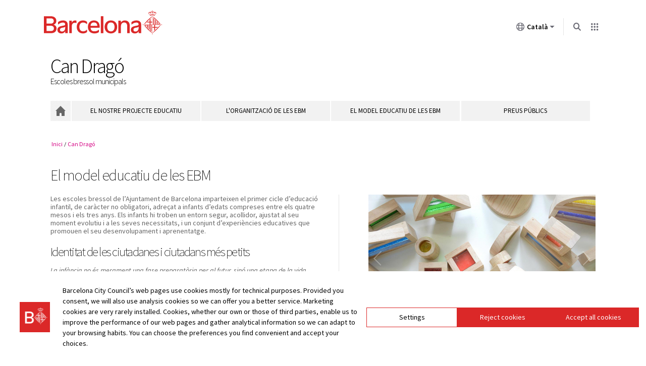

--- FILE ---
content_type: text/html; charset=utf-8
request_url: https://ajuntament.barcelona.cat/escolesbressol/ca/ebmcandrago/la-relacio-amb-les-families
body_size: 11940
content:


<!-- THEME DEBUG -->
<!-- CALL: theme('html') -->
<!-- FILE NAME SUGGESTIONS:
   * html--user--la-relacio-amb-les-families.tpl.php
   * html--user--135.tpl.php
   * html--user--%.tpl.php
   * html--user.tpl.php
   x html.tpl.php
-->
<!-- BEGIN OUTPUT from 'sites/all/themes/bcn/templates/html.tpl.php' -->
<!DOCTYPE html>
<html>
<head>
  <meta http-equiv="Content-Type" content="text/html; charset=utf-8" />
<meta name="Generator" content="Drupal 7 (http://drupal.org)" />
<script type="application/ld+json">
{"@context":"http:\/\/schema.org","@type":"BreadcrumbList","itemListElement":[{"@type":"ListItem","position":1,"item":{"name":"Compte d&#039;usuari","@id":"https:\/\/ajuntament.barcelona.cat\/escolesbressol\/ca\/user"}},{"@type":"ListItem","position":2,"item":{"name":"user[135] (authenticated user)","@id":"https:\/\/ajuntament.barcelona.cat\/escolesbressol\/ca\/ebmcandrago"}}]}
</script>  <title>El model educatiu de les EBM | Escoles bressol</title>
      <style type="text/css" media="all">
@import url("https://ajuntament.barcelona.cat/escolesbressol/modules/system/system.base.css?t59i8r");
@import url("https://ajuntament.barcelona.cat/escolesbressol/modules/system/system.menus.css?t59i8r");
@import url("https://ajuntament.barcelona.cat/escolesbressol/modules/system/system.messages.css?t59i8r");
@import url("https://ajuntament.barcelona.cat/escolesbressol/modules/system/system.theme.css?t59i8r");
</style>
<style type="text/css" media="all">
@import url("https://ajuntament.barcelona.cat/escolesbressol/modules/comment/comment.css?t59i8r");
@import url("https://ajuntament.barcelona.cat/escolesbressol/modules/field/theme/field.css?t59i8r");
@import url("https://ajuntament.barcelona.cat/escolesbressol/modules/node/node.css?t59i8r");
@import url("https://ajuntament.barcelona.cat/escolesbressol/modules/search/search.css?t59i8r");
@import url("https://ajuntament.barcelona.cat/escolesbressol/modules/user/user.css?t59i8r");
@import url("https://ajuntament.barcelona.cat/escolesbressol/sites/all/modules/views/css/views.css?t59i8r");
@import url("https://ajuntament.barcelona.cat/escolesbressol/sites/all/modules/ckeditor/css/ckeditor.css?t59i8r");
</style>
<style type="text/css" media="all">
@import url("https://ajuntament.barcelona.cat/escolesbressol/sites/all/themes/basic/css/tabs.css?t59i8r");
@import url("https://ajuntament.barcelona.cat/escolesbressol/sites/all/modules/ctools/css/ctools.css?t59i8r");
@import url("https://ajuntament.barcelona.cat/escolesbressol/sites/all/modules/panels/css/panels.css?t59i8r");
</style>
<link type="text/css" rel="stylesheet" href="https://cdnjs.cloudflare.com/ajax/libs/font-awesome/4.4.0/css/font-awesome.min.css" media="all" />
<style type="text/css" media="all">
@import url("https://ajuntament.barcelona.cat/escolesbressol/sites/all/modules/tb_megamenu/css/bootstrap.css?t59i8r");
@import url("https://ajuntament.barcelona.cat/escolesbressol/sites/all/modules/tb_megamenu/css/base.css?t59i8r");
@import url("https://ajuntament.barcelona.cat/escolesbressol/sites/all/modules/tb_megamenu/css/default.css?t59i8r");
@import url("https://ajuntament.barcelona.cat/escolesbressol/sites/all/modules/tb_megamenu/css/compatibility.css?t59i8r");
@import url("https://ajuntament.barcelona.cat/escolesbressol/sites/all/modules/mobile_navigation/mobile_navigation.css?t59i8r");
</style>
<style type="text/css" media="all">
<!--/*--><![CDATA[/*><!--*/
#block-addtoany-addtoany_button{margin-top:40px;text-align:center;}#block-addtoany-addtoany_button .block-title{font-size:16px;font-weight:400;line-height:1em;margin-bottom:10px;}

/*]]>*/-->
</style>
<link type="text/css" rel="stylesheet" href="https://www.barcelona.cat/assets/core/stylesheets/core.css" media="all" />
<style type="text/css" media="all">
@import url("https://ajuntament.barcelona.cat/escolesbressol/sites/all/modules/addtoany/addtoany.css?t59i8r");
</style>
<style type="text/css" media="all">
@import url("https://ajuntament.barcelona.cat/escolesbressol/sites/all/themes/bcn/css/default.css?t59i8r");
@import url("https://ajuntament.barcelona.cat/escolesbressol/sites/all/themes/bcn/css/normalize.css?t59i8r");
@import url("https://ajuntament.barcelona.cat/escolesbressol/sites/all/themes/bcn/css/layout.css?t59i8r");
@import url("https://ajuntament.barcelona.cat/escolesbressol/sites/all/themes/bcn/css/custom/style.css?t59i8r");
</style>
<style type="text/css" media="print">
@import url("https://ajuntament.barcelona.cat/escolesbressol/sites/all/themes/bcn/css/print.css?t59i8r");
</style>
<style type="text/css" media="all">
@import url("https://ajuntament.barcelona.cat/escolesbressol/sites/all/themes/bcn/css/colors/rosa.css?t59i8r");
</style>
<link type="text/css" rel="stylesheet" href="https://www.barcelona.cat/assetsdi/estatics-ajuntament/web/css/footer/footer.css" media="all" />
  <script type="text/javascript" src="https://ajuntament.barcelona.cat/escolesbressol/sites/default/files/js/js_FG24w7evW1ib938CqfpPV9_m8s-khn57m2_NlAtvdRw.js"></script>
<script type="text/javascript" src="https://ajuntament.barcelona.cat/escolesbressol/sites/default/files/js/js_0_rrKuHyULLtnS2tKz83FZ4UMWxkboL_OuYfFrBOjf4.js"></script>
<script type="text/javascript" src="https://ajuntament.barcelona.cat/escolesbressol/sites/default/files/js/js_gHk2gWJ_Qw_jU2qRiUmSl7d8oly1Cx7lQFrqcp3RXcI.js"></script>
<script type="text/javascript" src="https://ajuntament.barcelona.cat/escolesbressol/sites/default/files/js/js_CPZK5BXMuUTysuHhHZSqPVId8h2zk-LBJ9p7R6wzozQ.js"></script>
<script type="text/javascript" src="https://ajuntament.barcelona.cat/escolesbressol/sites/all/modules/mobile_navigation/js/mobile_menu.js?t59i8r"></script>
<script type="text/javascript" src="https://ajuntament.barcelona.cat/escolesbressol/sites/all/modules/mobile_navigation/mobile_navigation.js?t59i8r"></script>
<script type="text/javascript" src="https://www.barcelona.cat/assets/core/javascripts/core.js"></script>
<script type="text/javascript">
<!--//--><![CDATA[//><!--
window.a2a_config=window.a2a_config||{};window.da2a={done:false,html_done:false,script_ready:false,script_load:function(){var a=document.createElement('script'),s=document.getElementsByTagName('script')[0];a.type='text/javascript';a.async=true;a.src='https://static.addtoany.com/menu/page.js';s.parentNode.insertBefore(a,s);da2a.script_load=function(){};},script_onready:function(){da2a.script_ready=true;if(da2a.html_done)da2a.init();},init:function(){for(var i=0,el,target,targets=da2a.targets,length=targets.length;i<length;i++){el=document.getElementById('da2a_'+(i+1));target=targets[i];a2a_config.linkname=target.title;a2a_config.linkurl=target.url;if(el){a2a.init('page',{target:el});el.id='';}da2a.done=true;}da2a.targets=[];}};(function ($){Drupal.behaviors.addToAny = {attach: function (context, settings) {if (context !== document && window.da2a) {if(da2a.script_ready)a2a.init_all();da2a.script_load();}}}})(jQuery);a2a_config.callbacks=a2a_config.callbacks||[];a2a_config.callbacks.push({ready:da2a.script_onready});a2a_config.overlays=a2a_config.overlays||[];a2a_config.templates=a2a_config.templates||{};
//--><!]]>
</script>
<script type="text/javascript" src="https://ajuntament.barcelona.cat/escolesbressol/sites/default/files/js/js_9Cd2QnVmguk2BOvQlC0yO4nXUsMCTL2vU9mPm-RyUaA.js"></script>
<script type="text/javascript">
<!--//--><![CDATA[//><!--
jQuery.extend(Drupal.settings, {"basePath":"\/escolesbressol\/","pathPrefix":"ca\/","setHasJsCookie":0,"ajaxPageState":{"theme":"bcn","theme_token":"abUk_vtP5-xEQqMYoJDaN-eEws4bM4DRyy-rOYzxvTs","js":{"sites\/all\/modules\/addthis\/addthis.js":1,"0":1,"sites\/all\/modules\/jquery_update\/replace\/jquery\/1.12\/jquery.js":1,"misc\/jquery-extend-3.4.0.js":1,"misc\/jquery-html-prefilter-3.5.0-backport.js":1,"misc\/jquery.once.js":1,"misc\/drupal.js":1,"sites\/all\/modules\/jquery_update\/js\/jquery_browser.js":1,"sites\/all\/libraries\/galleria\/galleria-1.4.2.min.js":1,"sites\/all\/modules\/entityreference\/js\/entityreference.js":1,"public:\/\/languages\/ca_j7qS5PnF38ITPEu9LeygAvkvXBE3AMeq3rzDn92ESdI.js":1,"sites\/all\/modules\/field_group\/field_group.js":1,"sites\/all\/modules\/galleria\/js\/galleria.load.js":1,"sites\/all\/modules\/tb_megamenu\/js\/tb-megamenu-frontend.js":1,"sites\/all\/modules\/tb_megamenu\/js\/tb-megamenu-touch.js":1,"sites\/all\/modules\/mobile_navigation\/js\/mobile_menu.js":1,"sites\/all\/modules\/mobile_navigation\/mobile_navigation.js":1,"https:\/\/www.barcelona.cat\/assets\/core\/javascripts\/core.js":1,"1":1,"sites\/all\/themes\/bcn\/js\/modernizr.js":1,"sites\/all\/themes\/bcn\/js\/jquery-ready-bcn.js":1,"sites\/all\/themes\/bcn\/js\/custom\/custom.js":1},"css":{"modules\/system\/system.base.css":1,"modules\/system\/system.menus.css":1,"modules\/system\/system.messages.css":1,"modules\/system\/system.theme.css":1,"modules\/comment\/comment.css":1,"modules\/field\/theme\/field.css":1,"modules\/node\/node.css":1,"modules\/search\/search.css":1,"modules\/user\/user.css":1,"sites\/all\/modules\/views\/css\/views.css":1,"sites\/all\/modules\/ckeditor\/css\/ckeditor.css":1,"sites\/all\/themes\/basic\/css\/tabs.css":1,"sites\/all\/modules\/ctools\/css\/ctools.css":1,"sites\/all\/modules\/panels\/css\/panels.css":1,"https:\/\/cdnjs.cloudflare.com\/ajax\/libs\/font-awesome\/4.4.0\/css\/font-awesome.min.css":1,"sites\/all\/modules\/tb_megamenu\/css\/bootstrap.css":1,"sites\/all\/modules\/tb_megamenu\/css\/base.css":1,"sites\/all\/modules\/tb_megamenu\/css\/default.css":1,"sites\/all\/modules\/tb_megamenu\/css\/compatibility.css":1,"sites\/all\/modules\/mobile_navigation\/mobile_navigation.css":1,"0":1,"https:\/\/www.barcelona.cat\/assets\/core\/stylesheets\/core.css":1,"sites\/all\/modules\/addtoany\/addtoany.css":1,"sites\/all\/themes\/bcn\/css\/default.css":1,"sites\/all\/themes\/bcn\/css\/normalize.css":1,"sites\/all\/themes\/bcn\/css\/layout.css":1,"sites\/all\/themes\/bcn\/css\/custom\/style.css":1,"sites\/all\/themes\/bcn\/css\/print.css":1,"sites\/all\/themes\/bcn\/css\/colors\/rosa.css":1,"https:\/\/www.barcelona.cat\/assetsdi\/estatics-ajuntament\/web\/css\/footer\/footer.css":1}},"field_group":{"fieldset":"full"},"galleria":{"themepath":"https:\/\/ajuntament.barcelona.cat\/escolesbressol\/sites\/all\/libraries\/galleria\/themes\/classic\/galleria.classic.min.js","optionsets":{"default":{"width":450,"lightbox":true,"imageMargin":0,"responsive":true,"imageCrop":true,"autoplay":0,"initialTransition":"fade","height":314}},"instances":{"galleria-1":"default"}},"mobile_navigation":{"breakpoint":"all and (min-width: 768px)","menuSelector":".tb-megamenu-main-menu,.tb-megamenu-menu-men-escola","menuPlugin":"accordion","showEffect":"expand_down","showItems":"active_trail","tabHandler":1,"menuWidth":"100","specialClasses":0,"mainPageSelector":"#page","useMask":0,"menuLabel":"Men\u00fa","expandActive":false},"base_url":"https:\/\/ajuntament.barcelona.cat\/escolesbressol"});
//--><!]]>
</script>
  <script type="text/javascript" src="https://ajuntament.barcelona.cat/widgets/bcn-avisos/js/bcn-avisos.js"></script>
  <link rel="stylesheet" type="text/css" href="https://ajuntament.barcelona.cat/widgets/bcn-avisos/css/bcn-avisos.css" media="all" />
 
<script type='text/javascript'> 
bcn.statistics({keys: ['UA-61717963-29'], tgm: true });
bcn.cookiescontrol();
</script>  
  <link href='https://fonts.googleapis.com/css?family=Source+Sans+Pro:400,200,300,700' rel='stylesheet' type='text/css'>
<meta name="viewport" content="width=device-width, initial-scale=1, maximum-scale=1, minimum-scale=1, user-scalable=no" />
  <link rel="Shortcut Icon" type="image/ico" href="https://www.bcn.cat/favicon.ico" />

</head>
<body class="html not-front not-logged-in no-sidebars page-user page-user- page-user-135 page-user-la-relacio-amb-les-families i18n-ca role-anonymous-user with-subnav page-user135la-relacio-amb-les-families section-user" >
<!-- NIRON_escoles-bressol2015_2025-12-18T14:43:50Z  -->
<header id="brand" alias="escoles-bressol2015" brand="escoles-bressol2015_2025-12-18T14:43:50Z" class="v2025 bcnbrand-legacy lang-ca"  data-lwid="2ef97148-3d5b-4609-a816-113e25c232d8" data-plausible="bcn0219" data-matomo="NfGMg5vH" data-avisos="auto" data-web-cerca="https%3A%2F%2Fajuntament.barcelona.cat%2Fescolesbressol%2F"  data-web-nom="Escoles bressol" data-cercador="true">
  <div id="ajuntament-avisos-header"></div>
  <div class="bcnbrand-navs-container container">
    <!-- Logo -->
    <div class="bcnbrand-logo-main">
       <a class="plausible-event-name=barra-logo" target="_blank" href="https://www.barcelona.cat/ca/" data-ga="L'Ajuntament">
         <img src="https://www.barcelona.cat/assets/images/brand/banner/2025/logo-ajbcn.svg" alt="Logo Ajuntament de Barcelona">
      </a>
    </div>
    <div class="bcnbrand-navs-wrapper">
      <!-- Idiomas -->
      <nav class="bcnbrand-lang lang" id="bcnbrand-lang-nav" aria-label="Selecciona idioma">
        <div class="bcnbrand-dropdown bcnbrand-lang-dropdown" id="bcnbrand-lang-dropdown">
          <button id="bcnbrand-lang-toggle" class="bcnbrand-dropdown-toggle bcnbrand-nav-link plausible-event-name=barra-idioma-desplegar"
                  aria-expanded="false" aria-controls="bcnbrand-language-dropdown-list" aria-label="Català (Canviar idioma)">
            <span class="bcnbrand-icon icobcn-mon2-l-light" aria-hidden="true"></span>
            Català
            <span class="bcnbrand-icon icobcn-fletxa-baix3" aria-hidden="true"></span>
            <span class="custom-tooltip">Selecciona un idioma</span>
          </button>
          <div class="bcnbrand-dropdown-menu bcnbrand-list" id="bcnbrand-language-dropdown-list" aria-label="Selecciona idioma">
            <h2 class="header-menu-bcnbrand-lang" tabindex="-1">Selecciona idioma</h2>
            <ul>
              <li><a href="/escolesbressol/ca/" aria-current="true" class="active" lang="ca" data-ga="CA">Català</a></li>
<li><a href="/escolesbressol/es/" lang="es" data-ga="ES">Castellano</a></li>

            </ul>
            <!--<h2 class="header-menu-bcnbrand-lang-extended" tabindex="-1">Contingut específic en altres idiomes:</h2>
            <ul class="bcnbrand-language-extended">
              <li>
                <a href="https://www.ciutatrefugi.barcelona/es/bienvenido-barcelona" class="plausible-event-name=barra-idioma-refugiat-ES" title="Si eres un refugiado" lang="es">Si eres un refugiado</a>
              </li>
              <li>
                <a href="https://www.ciutatrefugi.barcelona/en/welcome-barcelona" class="plausible-event-name=barra-idioma-refugiat-EN" title="If you are a refugee" lang="en">If you are a refugee</a>
              </li>
              <li>
                <a href="https://www.ciutatrefugi.barcelona/fr/bienvenue-barcelone" class="plausible-event-name=barra-idioma-refugiat-FR" title="Si vous êtes réfugié(e)" lang="fr">Si vous êtes réfugié(e)</a>
              </li>
              <li>
                <a href="https://www.ciutatrefugi.barcelona/ar/hl-bk-fy-brshlwn" class="plausible-event-name=barra-idioma-refugiat-AR" title="إذا كنت لاجئا " lang="ar">إذا كنت لاجئا </a>
              </li>
              <li>
                <a href="https://www.ciutatrefugi.barcelona/ru/dobro-pozhalovat-v-barselonu" class="plausible-event-name=barra-idioma-refugiat-RU" title="если вы являетесь беженцем" lang="ru">если вы являетесь беженцем</a>
              </li>
              <li>
                <a href="https://www.ciutatrefugi.barcelona/ur/brslwn-myn-khwsh-amdyd" class="plausible-event-name=barra-idioma-refugiat-UR" title="اگر آپ مہاجر ہیں " lang="ur">اگر آپ مہاجر ہیں </a>
              </li>
              <li>
                <a href="https://www.ciutatrefugi.barcelona/uk/vitayemo-v-barseloni" class="plausible-event-name=barra-idioma-refugiat-UK" title="Якщо ви біженець" lang="uk">Якщо ви біженець</a>
              </li>
            </ul>-->
          </div>
        </div>
      </nav>

      <!-- Buscador -->
      <nav class="bcnbrand-navbar-search" aria-label="Cerca en el web">
        <div class="bcnbrand-dropdown" id="bcnbrand-search-dropdown">
          <button id="bcnbrand-search-toggle" class="bcnbrand-dropdown-toggle bcnbrand-nav-link plausible-event-name=barra-cerca-desplegar"
                  aria-expanded="false" aria-controls="bcnbrand-search-menu" aria-describedby="tooltip-search">
                  <span class="bcnbrand-icon icobcn-lupa-l" aria-hidden="true"></span>
                  <span id="tooltip-search" role="tooltip" class="custom-tooltip">Cerca en el web</span>
          </button>
          <div class="bcnbrand-dropdown-menu" id="bcnbrand-search-menu">
            <form action="https://cercador.barcelona.cat/ca" method="get">
              <div class="bcnbrand-search-wrapper">
                <label for="bcnbrand-search-input" class="bcnbrand-search-input-label">Cerca en el web</label>
                <input id="bcnbrand-search-input" type="text" name="query"/>
                <button type="button" id="bcnbrand-search-clear" hidden aria-label="Esborra el text">
                  <span class="bcnbrand-icon icobcn-creu-l" aria-hidden="true"></span>
                </button>
                <button type="submit" aria-label="Cerca en el web" data-ga="Cerca en el web" class="plausible-event-name=barra-cerca">
                  <span class="bcnbrand-icon icobcn-lupa-l" aria-hidden="true"></span>
                </button>
              </div>
            </form>
          </div>
        </div>
      </nav>

      <!-- Atajos -->
      <nav class="bcnbrand-navbar-shortcuts" aria-label="Altres webs municipals">
        <div class="bcnbrand-dropdown" id="bcnbrand-shortcuts-dropdown">
          <button id="bcnbrand-shortcuts-toggle" class="bcnbrand-dropdown-toggle bcnbrand-nav-link plausible-event-name=barra-drecera-desplegar"
                  aria-expanded="false" aria-controls="bcnbrand-shortcuts-menu">
            <span class="bcnbrand-icon icobcn-grid" aria-hidden="true"></span>
            <span class="custom-tooltip">Altres webs</span>
          </button>
          <div class="bcnbrand-dropdown-menu" id="bcnbrand-shortcuts-menu">
            <div class="bcnbrand-list">
              <h2>Altres webs de l'Ajuntament de Barcelona</h2>
              <div role="list">
                <div class="bcnbrand-row">
                  <div role="listitem">
                    <a target="_blank" href="https://ajuntament.barcelona.cat/ca/" class="plausible-event-name=barra-drecera-ajuntament">
                      <img src="https://www.barcelona.cat/assets/images/brand/banner/2025/ico-ajuntament.svg" alt="">
                      <span class="bcnbrand-link">L'Ajuntament</span>
                    </a>
                  </div>
                  <div role="listitem">
                    <a target="_blank" href="https://ajuntament.barcelona.cat/canals-comunicacio-ciutadana/" class="plausible-event-name=barra-drecera-Canals%20de%20comunicaci%C3%B3">
                      <img src="https://www.barcelona.cat/assets/images/brand/banner/2025/ico-iris.svg" alt="">
                      <span class="bcnbrand-link">Contacte</span>
                    </a>
                  </div>
                  <div role="listitem">
                    <a target="_blank" href="https://seuelectronica.ajuntament.barcelona.cat/oficinavirtual/ca/" class="plausible-event-name=barra-drecera-Tr%C3%A0mits">
                      <img src="https://www.barcelona.cat/assets/images/brand/banner/2025/ico-tramits.svg" alt="">
                      <span class="bcnbrand-link">Tràmits</span>
                    </a>
                  </div>
                </div>

                <div class="bcnbrand-row">
                  <div role="listitem">
                    <a target="_blank" href="https://seuelectronica.ajuntament.barcelona.cat/processosselectius/ca" class="plausible-event-name=barra-drecera-Processos-selectius">
                      <img src="https://www.barcelona.cat/assets/images/brand/banner/2025/ico-difusio.svg" alt="">
                      <span class="bcnbrand-link">Treballa a l'Ajuntament</span>
                    </a>
                  </div>
                  <div role="listitem">
                    <a target="_blank" href="https://www.barcelona.cat/infobarcelona/ca/" class="plausible-event-name=barra-drecera-Info%20Barcelona">
                      <img src="https://www.barcelona.cat/assets/images/brand/banner/2025/ico-premsa.svg" alt="">
                      <span class="bcnbrand-link">Notícies</span>
                    </a>
                  </div>
                  <div role="listitem">
                    <a target="_blank" href="https://guia.barcelona.cat/ca/" class="plausible-event-name=barra-drecera-Guia%20BCN">
                      <img src="https://www.barcelona.cat/assets/images/brand/banner/2025/ico-agenda.svg" alt="">
                      <span class="bcnbrand-link">Agenda</span>
                    </a>
                  </div>
                </div>

                <div class="bcnbrand-row bcnbrand-row--center">
                  <div role="listitem">
                    <a target="_blank" href="https://geoportal.barcelona.cat/planolbcn/ca/" class="plausible-event-name=barra-drecera-Pl%C3%A0nol%20BCN">
                      <img src="https://www.barcelona.cat/assets/images/brand/banner/2025/ico-planol.svg" alt="">
                      <span class="bcnbrand-link">Mapa</span>
                    </a>
                  </div>
                  <div role="listitem">
                    <a target="_blank" href="https://www.barcelona.cat/com-shi-va/ca/" class="plausible-event-name=barra-drecera-Com%20Com%20s%27hi%20va">
                      <img src="https://www.barcelona.cat/assets/images/brand/banner/2025/ico-comshiva.svg" alt="">
                      <span class="bcnbrand-link">Com s'hi va</span>
                    </a>
                  </div>
                </div>
              </div>
            </div>
          </div>
        </div>
      </nav>
    </div>
  </div>
</header><div id="bcnavisos"></div>

  <div id="skip">
    <a href="#main-menu">Jump to Navigation</a>
  </div>
    

<!-- THEME DEBUG -->
<!-- CALL: theme('page') -->
<!-- FILE NAME SUGGESTIONS:
   * page--user--la-relacio-amb-les-families.tpl.php
   * page--user--135.tpl.php
   * page--user--%.tpl.php
   * page--user.tpl.php
   x page.tpl.php
-->
<!-- BEGIN OUTPUT from 'sites/all/themes/bcn/templates/page.tpl.php' -->
<div id="page" class="page with-navigation">

  <!-- ______________________ HEADER _______________________ -->

  <header id="header">
     <div id="zone-header-wrapper" class="zone-wrapper">
        <div id="region-header" class="grid">
        
            
    
                              

<!-- THEME DEBUG -->
<!-- CALL: theme('region') -->
<!-- FILE NAME SUGGESTIONS:
   * region--header.tpl.php
   x region.tpl.php
-->
<!-- BEGIN OUTPUT from 'modules/system/region.tpl.php' -->
  <div class="region region-header">
    

<!-- THEME DEBUG -->
<!-- CALL: theme('block') -->
<!-- FILE NAME SUGGESTIONS:
   * block--views--t-tol-escoles-bressol-block.tpl.php
   * block--views.tpl.php
   * block--header.tpl.php
   x block.tpl.php
-->
<!-- BEGIN OUTPUT from 'sites/all/themes/bcn/templates/block.tpl.php' -->
<div id="block-views-t_tol_escoles_bressol-block" class="block block-views block-odd first last clearfix">
  <div class="block-inner">

            

    <div class="content" >
      

<!-- THEME DEBUG -->
<!-- CALL: theme('views_view') -->
<!-- BEGIN OUTPUT from 'sites/all/modules/views/theme/views-view.tpl.php' -->
<div class="view view-t-tol-escoles-bressol view-id-t_tol_escoles_bressol view-display-id-block view-dom-id-3c71cefa7ca40978194a6b9277f80b87">
        
  
  
      <div class="view-content">
      

<!-- THEME DEBUG -->
<!-- CALL: theme('views_view_unformatted') -->
<!-- BEGIN OUTPUT from 'sites/all/modules/views/theme/views-view-unformatted.tpl.php' -->
  <div class="views-row views-row-1 views-row-odd views-row-first views-row-last">
    

<!-- THEME DEBUG -->
<!-- CALL: theme('views_view_fields') -->
<!-- BEGIN OUTPUT from 'sites/all/modules/views/theme/views-view-fields.tpl.php' -->
  
  <div class="views-field views-field-nothing">        <span class="field-content"><h1 id="site-name"><a href="/escolesbressol/ca/ebmcandrago" title="Mostra el perfil d&#039;usuari." class="username" xml:lang="" about="/escolesbressol/ca/ebmcandrago" typeof="sioc:UserAccount" property="foaf:name" datatype="">Can Dragó</a><span class="site-slogan"><a href="/escolesbressol" target="_blank">Escoles bressol municipals <i class="bcn-icon-finestra-nova"></i></a></span></h1></span>  </div>
<!-- END OUTPUT from 'sites/all/modules/views/theme/views-view-fields.tpl.php' -->

  </div>

<!-- END OUTPUT from 'sites/all/modules/views/theme/views-view-unformatted.tpl.php' -->

    </div>
  
  
  
  
  
  
</div>
<!-- END OUTPUT from 'sites/all/modules/views/theme/views-view.tpl.php' -->

    </div>

  </div>
</div> <!-- /block-inner /block -->
<!-- END OUTPUT from 'sites/all/themes/bcn/templates/block.tpl.php' -->

  </div>

<!-- END OUTPUT from 'modules/system/region.tpl.php' -->

            
		</div>	
     </div>
  </header> 
  
<!-- /header -->

<!-- ______________________ Menu Region ___________________ -->

  <div id="zone-menu-wrapper">
     <div id="region-menu" class="grid">
       <nav id="navigation">
         

<!-- THEME DEBUG -->
<!-- CALL: theme('region') -->
<!-- FILE NAME SUGGESTIONS:
   * region--menu.tpl.php
   x region.tpl.php
-->
<!-- BEGIN OUTPUT from 'modules/system/region.tpl.php' -->
  <div class="region region-menu">
    

<!-- THEME DEBUG -->
<!-- CALL: theme('block') -->
<!-- FILE NAME SUGGESTIONS:
   * block--tb-megamenu--menu-men-escola.tpl.php
   * block--tb-megamenu.tpl.php
   * block--menu.tpl.php
   x block.tpl.php
-->
<!-- BEGIN OUTPUT from 'sites/all/themes/bcn/templates/block.tpl.php' -->
<div id="block-tb_megamenu-menu-men-escola" class="block block-tb-megamenu block-odd first clearfix">
  <div class="block-inner">

            

    <div class="content" >
      

<!-- THEME DEBUG -->
<!-- CALL: theme('tb_megamenu') -->
<!-- BEGIN OUTPUT from 'sites/all/modules/tb_megamenu/templates/tb-megamenu.tpl.php' -->
<div  class="tb-megamenu tb-megamenu-menu-men-escola" role="navigation" aria-label="Main navigation">
      <button data-target=".nav-collapse" data-toggle="collapse" class="btn btn-navbar tb-megamenu-button" type="button">
      <i class="fa fa-reorder"></i>
    </button>
    <div class="nav-collapse ">
    

<!-- THEME DEBUG -->
<!-- CALL: theme('tb_megamenu_nav') -->
<!-- BEGIN OUTPUT from 'sites/all/modules/tb_megamenu/templates/tb-megamenu-nav.tpl.php' -->
<ul  class="tb-megamenu-nav nav level-0 items-12">
  

<!-- THEME DEBUG -->
<!-- CALL: theme('tb_megamenu_item') -->
<!-- BEGIN OUTPUT from 'sites/all/modules/tb_megamenu/templates/tb-megamenu-item.tpl.php' -->
  <li  data-id="1270" data-level="1" data-type="menu_item" data-class="" data-xicon="" data-caption="" data-alignsub="" data-group="0" data-hidewcol="0" data-hidesub="0" class="tb-megamenu-item level-1 mega">
          <a href="/escolesbressol/ca/ebmcandrago"  class="home" title="Inici">
                Inici                      </a>
          </li>

<!-- END OUTPUT from 'sites/all/modules/tb_megamenu/templates/tb-megamenu-item.tpl.php' -->




<!-- THEME DEBUG -->
<!-- CALL: theme('tb_megamenu_item') -->
<!-- BEGIN OUTPUT from 'sites/all/modules/tb_megamenu/templates/tb-megamenu-item.tpl.php' -->
  <li  data-id="1268" data-level="1" data-type="menu_item" data-class="" data-xicon="" data-caption="" data-alignsub="" data-group="0" data-hidewcol="0" data-hidesub="0" id="" style="" class="tb-megamenu-item level-1 mega">
          <a href="/escolesbressol/ca/ebmcandrago/el-nostre-projecte-educatiu" >
                El nostre projecte educatiu                      </a>
          </li>

<!-- END OUTPUT from 'sites/all/modules/tb_megamenu/templates/tb-megamenu-item.tpl.php' -->




<!-- THEME DEBUG -->
<!-- CALL: theme('tb_megamenu_item') -->
<!-- BEGIN OUTPUT from 'sites/all/modules/tb_megamenu/templates/tb-megamenu-item.tpl.php' -->
  <li  data-id="2098" data-level="1" data-type="menu_item" data-class="" data-xicon="" data-caption="" data-alignsub="" data-group="0" data-hidewcol="0" data-hidesub="0" id="" style="" class="tb-megamenu-item level-1 mega">
          <a href="/escolesbressol/ca/ebmcandrago/lorganitzacio-de-lescola" >
                L&#039;organització de les EBM                      </a>
          </li>

<!-- END OUTPUT from 'sites/all/modules/tb_megamenu/templates/tb-megamenu-item.tpl.php' -->




<!-- THEME DEBUG -->
<!-- CALL: theme('tb_megamenu_item') -->
<!-- BEGIN OUTPUT from 'sites/all/modules/tb_megamenu/templates/tb-megamenu-item.tpl.php' -->
  <li  data-id="1279" data-level="1" data-type="menu_item" data-class="" data-xicon="" data-caption="" data-alignsub="" data-group="0" data-hidewcol="0" data-hidesub="0" id="" style="" class="tb-megamenu-item level-1 mega">
          <a href="/escolesbressol/ca/ebmcandrago/la-relacio-amb-les-families" >
                El model educatiu de les EBM                      </a>
          </li>

<!-- END OUTPUT from 'sites/all/modules/tb_megamenu/templates/tb-megamenu-item.tpl.php' -->




<!-- THEME DEBUG -->
<!-- CALL: theme('tb_megamenu_item') -->
<!-- BEGIN OUTPUT from 'sites/all/modules/tb_megamenu/templates/tb-megamenu-item.tpl.php' -->
  <li  data-id="1625" data-level="1" data-type="menu_item" data-class="" data-xicon="" data-caption="" data-alignsub="" data-group="0" data-hidewcol="0" data-hidesub="0" id="" style="" class="tb-megamenu-item level-1 mega">
          <a href="/escolesbressol/ca/ebmcandrago/preu-bonificacions" >
                Preus públics                      </a>
          </li>

<!-- END OUTPUT from 'sites/all/modules/tb_megamenu/templates/tb-megamenu-item.tpl.php' -->

</ul>

<!-- END OUTPUT from 'sites/all/modules/tb_megamenu/templates/tb-megamenu-nav.tpl.php' -->

      </div>
  </div>

<!-- END OUTPUT from 'sites/all/modules/tb_megamenu/templates/tb-megamenu.tpl.php' -->

    </div>

  </div>
</div> <!-- /block-inner /block -->
<!-- END OUTPUT from 'sites/all/themes/bcn/templates/block.tpl.php' -->



<!-- THEME DEBUG -->
<!-- CALL: theme('block') -->
<!-- FILE NAME SUGGESTIONS:
   * block--views--breadcrumb-escola-block.tpl.php
   * block--views.tpl.php
   * block--menu.tpl.php
   x block.tpl.php
-->
<!-- BEGIN OUTPUT from 'sites/all/themes/bcn/templates/block.tpl.php' -->
<div id="block-views-breadcrumb_escola-block" class="block block-views block-even last clearfix">
  <div class="block-inner">

            

    <div class="content" >
      

<!-- THEME DEBUG -->
<!-- CALL: theme('views_view') -->
<!-- BEGIN OUTPUT from 'sites/all/modules/views/theme/views-view.tpl.php' -->
<div class="view view-breadcrumb-escola view-id-breadcrumb_escola view-display-id-block view-dom-id-ea374bc9bcebb4c85e957fcad1e7c600">
        
  
  
      <div class="view-content">
      

<!-- THEME DEBUG -->
<!-- CALL: theme('views_view_unformatted') -->
<!-- BEGIN OUTPUT from 'sites/all/modules/views/theme/views-view-unformatted.tpl.php' -->
  <div class="views-row views-row-1 views-row-odd views-row-first views-row-last">
    

<!-- THEME DEBUG -->
<!-- CALL: theme('views_view_fields') -->
<!-- BEGIN OUTPUT from 'sites/all/modules/views/theme/views-view-fields.tpl.php' -->
  
  <div class="views-field views-field-nothing">        <span class="field-content"><div id="breadcrumb"><ul class"breadcrumbs"><li class="first"><a href="/escolesbressol">Inici</a></li><li><a href="/escolesbressol/ca/ebmcandrago" title="Mostra el perfil d&#039;usuari." class="username" xml:lang="" about="/escolesbressol/ca/ebmcandrago" typeof="sioc:UserAccount" property="foaf:name" datatype="">Can Dragó</a></li></ul></div></span>  </div>
<!-- END OUTPUT from 'sites/all/modules/views/theme/views-view-fields.tpl.php' -->

  </div>

<!-- END OUTPUT from 'sites/all/modules/views/theme/views-view-unformatted.tpl.php' -->

    </div>
  
  
  
  
  
  
</div>
<!-- END OUTPUT from 'sites/all/modules/views/theme/views-view.tpl.php' -->

    </div>

  </div>
</div> <!-- /block-inner /block -->
<!-- END OUTPUT from 'sites/all/themes/bcn/templates/block.tpl.php' -->

  </div>

<!-- END OUTPUT from 'modules/system/region.tpl.php' -->

       </nav>
     </div> 
 </div>
  
<!-- /menu -->



<!-- ______________________ Zone Promotional ___________________ -->

  
<!-- /promotional -->


<!-- ________________________ Zone Row 1 _______________________ -->

  
<!-- /Zone Row 1 -->


<!-- ________________________ Zone Row 2 _______________________ -->

  
<!-- /Zone Row 2 -->
 
<!-- ________________________ Zone Main Content _______________________ -->
 
 

 <div id="zone-row-content-wrapper" class="zone-wrapper">
    <div id="zone-content" class="grid">
 
                    
                          <h2 class="title">El model educatiu de les EBM</h2>
                                    
                          <div class="tabs"></div>
            
            
        		<div id="main">
			

<!-- THEME DEBUG -->
<!-- CALL: theme('region') -->
<!-- FILE NAME SUGGESTIONS:
   * region--content.tpl.php
   x region.tpl.php
-->
<!-- BEGIN OUTPUT from 'modules/system/region.tpl.php' -->
  <div class="region region-content">
    

<!-- THEME DEBUG -->
<!-- CALL: theme('block') -->
<!-- FILE NAME SUGGESTIONS:
   * block--system--main.tpl.php
   * block--system.tpl.php
   * block--content.tpl.php
   x block.tpl.php
-->
<!-- BEGIN OUTPUT from 'sites/all/themes/bcn/templates/block.tpl.php' -->
<div id="block-system-main" class="block block-system block-odd first last clearfix">
  <div class="block-inner">

            

    <div class="content" >
      

<!-- THEME DEBUG -->
<!-- CALL: theme('views_view') -->
<!-- BEGIN OUTPUT from 'sites/all/modules/views/theme/views-view.tpl.php' -->
<div class="view view-textos-comuns-escola view-id-textos_comuns_escola view-display-id-page view-dom-id-dccd3ea3045b1fb30c999ac822c4b9fb">
        
  
  
      <div class="view-content">
      

<!-- THEME DEBUG -->
<!-- CALL: theme('views_view_unformatted') -->
<!-- BEGIN OUTPUT from 'sites/all/modules/views/theme/views-view-unformatted.tpl.php' -->
  <div class="views-row views-row-1 views-row-odd views-row-first views-row-last">
    

<!-- THEME DEBUG -->
<!-- CALL: theme('node') -->
<!-- FILE NAME SUGGESTIONS:
   * node--view--textos-comuns-escola--page.tpl.php
   * node--view--textos-comuns-escola.tpl.php
   * node--96.tpl.php
   * node--page.tpl.php
   x node.tpl.php
-->
<!-- BEGIN OUTPUT from 'sites/all/themes/bcn/templates/node.tpl.php' -->
<article id="node-96" class="node node-page node-odd">

      <header>
                    <h2><a href="/escolesbressol/ca/la-relacio-amb-les-families">El model educatiu de les EBM</a></h2>
            <span property="dc:title" content="El model educatiu de les EBM" class="rdf-meta element-hidden"></span><span property="sioc:num_replies" content="0" datatype="xsd:integer" class="rdf-meta element-hidden"></span>
      
    </header>
  
  <div class="content">
    <fieldset class="group-col-left field-group-fieldset form-wrapper"><legend><span class="fieldset-legend">Col left</span></legend><div class="fieldset-wrapper"><div class="field field-name-body field-type-text-with-summary field-label-hidden"><div class="field-items"><div class="field-item even" property="content:encoded"><p>Les escoles bressol de l’Ajuntament de Barcelona imparteixen el primer cicle d’educació infantil, de caràcter no obligatori, adreçat a infants d’edats compreses entre els quatre mesos i els tres anys. Els infants hi troben un entorn segur, acollidor, ajustat al seu moment evolutiu i a les seves necessitats, i un conjunt d’experiències educatives que promouen el seu desenvolupament i aprenentatge.</p>
<h3>Identitat de les ciutadanes i ciutadans més petits</h3>
<p><em>La infància no és merament una fase preparatòria per al futur, sinó una etapa de la vida amb uns valors i una cultura propis, conformada igualment per infants i adults.</em><br />
<em>Helena Buri i Areta Wasilewska-Gregorowicz</em></p>
<p>L’escola bressol té com a eix l’infant competent, protagonista actiu, amb curiositat i desitjos</p>
<p>d’aprendre. Les persones educadores acompanyen, amb afecte i respecte, cada infant, des de la confiança plena en les seves capacitats i possibilitats de desenvolupament.</p>
<p>L’escola bressol s’organitza d’acord amb els principis d’educació inclusiva i coeducadora. L’acció educativa incorpora la perspectiva de gènere i dona un enfocament per avançar en la construcció de nous models d’identitat i per assolir actituds i dinàmiques no sexistes ni androcèntriques. L’escola promou la igualtat de condicions, d’oportunitats i de possibilitats entre els infants independentment de la identitat, per això l’expressió de gènere ha d’evitar reproduir estereotips culturals que fomentin l’exclusió en qualsevol sentit.</p>
<p>En el marc de l’autonomia de centre, cada escola bressol elabora el seu projecte educatiu, que valora les característiques del context on se situa el centre i que es concreta en un conjunt de decisions relatives a l’educació que es vol oferir als infants, prenent com a referència el model educatiu compartit. El projecte educatiu és l’instrument que permet ordenar i donar sentit a l’acció educativa. La conseqüència lògica d’aquest projecte educatiu permet que les intervencions dels i les professionals s’adeqüin a les possibilitats de cada infant, a fi de contribuir a l’estructuració de la personalitat, despertar la imaginació i la curiositat, i afavorir el desenvolupament personal en el sentit més ampli.</p>
<h3>El context de desenvolupament de l’infant: la vida quotidiana a l’escola bressol</h3>
<p>Els espais a l’escola bressol són amplis, s’orienten per aprofitar la llum solar i compleixen amb els requisits de seguretat i d’accessibilitat. Garanteixen la visibilitat i faciliten la lliure circulació, ja que estan intercomunicats.</p>
<p>Estan preparats amb intencionalitat educativa, amb l’objectiu que els infants, a través del joc, hi puguin desenvolupar les capacitats motrius, cognitives, emocionals i de relació.</p>
<p>La distribució i l’organització dels espais, tant interiors com a l’aire lliure, està pensada per generar un entorn físic segur i acollidor i una atmosfera càlida. A l’escola bressol s’ofereixen materials de qualitat que generen el joc i la descoberta dels infants.</p>
<p>L’organització del temps és un aspecte clau en la vida quotidiana de l’escola bressol per crear un marc ordenat i estable, amb unes seqüències que es repeteixen i donen seguretat a les nenes i als nens, però alhora prou flexible i dinàmic per adaptar-se a les diferents situacions que poden aparèixer en el dia a dia i per ajustar-se a les necessitats i al ritme de cada infant.</p>
<p>A l’escola bressol es dona valor educatiu a tots els moments de joc i de cura dels infants (moments d’higiene, d’alimentació, de descans...). És en totes aquestes situacions que els infants experimenten, descobreixen, construeixen, representen, decideixen, es comuniquen, conviuen i avancen així cap a una autonomia progressiva.</p>
<p>A l’escola bressol s’ofereix atenció personalitzada i vida social de manera equilibrada. L’escola</p>
<p>proporciona als infants la primera experiència de socialització fora del marc familiar. Les relacions personals són un eix fonamental en l’educació. La interacció entre iguals té una gran incidència en els processos de socialització, en l’adquisició de competències i destreses socials. A partir del contacte interpersonal l’infant incorpora els models i els valors culturals.</p>
<p>A cada escola bressol s’estableix una veritable xarxa de relacions personals en diàleg constant:</p>
<p>relacions entre infants, grans i petits, que es coneixen, s’interessen els uns pels altres i es respecten mútuament; relacions entre infants i persones adultes; relació directa i permanent entre professionals i famílies, etcètera.</p>
<h3>Una escola oberta a les famílies</h3>
<p>L’escola bressol comparteix amb les famílies la cura i l’educació dels fills i filles, de manera quotidiana, en un marc de cooperació i participació.</p>
<p>El respecte, la confiança i la flexibilitat són els paràmetres que defineixen les relacions amb les famílies. Unes relacions personals que, basades en el bon tracte i la complicitat, són l’element essencial de la convivència.</p>
<p>Es facilita l’estada de les famílies a l’escola de manera habitual, i així poder copsar de prop les vivències dels seus fills i filles en el fer de cada dia.</p>
<p>El contacte diari, que permet el traspàs d’informacions necessàries per al benestar de l’infant, es complementa amb altres situacions d’intercanvi més formals i estructurades, com són les reunions i trobades grupals i les entrevistes personals. </p>
<p>La participació col·lectiva de les famílies es vehicula a través de l’Associació de Famílies i del Consell Escolar de Centre.</p>
<h3>La diversitat com a valor</h3>
<p>A l’escola bressol es garanteix la igualtat d’oportunitats dels infants, des del reconeixement de les singularitats de cadascú i el convenciment que tothom pot aprendre i evolucionar si rep els suports i els ajuts adequats. L’escola és un espai de prevenció i detecció primerenca de factors que poden alterar el desenvolupament dels infants.</p>
<p>L’Equip Educatiu d’Atenció a Especials Necessitats (EEAEN) de l’IMEB, de manera coordinada amb les escoles bressol, vetlla perquè els infants amb necessitats especials rebin una atenció de qualitat que n’afavoreixi l’evolució positiva en un entorn inclusiu.  </p>
<p>Les escoles es relacionen amb els centres d’atenció primerenca, els serveis socials de zona, els equips d’assessorament i orientació psicopedagògica (EAP), els centres de recursos educatius per a deficients auditius (CREDA) i altres serveis que atenen els infants amb necessitats educatives significatives.</p>
<h3>L’equip de professionals a les escoles bressol</h3>
<p>El treball en equip garanteix una acció educativa de qualitat, basada a establir i acordar aspectes de contingut pedagògic i organitzatiu. El treball col·laboratiu dels i les diferents professionals, cadascun des de la seva responsabilitat, permet que hi hagi les condicions per a una acció educativa de qualitat, amb el lideratge de la direcció.</p>
<p>Per això, en l’organització de les escoles bressol municipals es garanteix el temps de trobada en equip per permetre que els i les professionals es coordinin i disposin d’espais de reflexió i formació continuada. </p>
<h3>L’escola bressol i la comunitat, xarxa de relacions</h3>
<p>Les i els professionals de l’escola bressol es coordinen i treballen amb altres serveis i equipaments del territori adreçats a la infància, dels àmbits educatiu, social i de la salut, per tal d’assegurar una atenció adequada als infants i les famílies tot construint xarxes de prevenció i atenció.</p>
<p>Aquestes xarxes possibiliten compartir diferents coneixements entre les i els professionals, acordar accions comunes i donar coherència a les actuacions de cada servei.</p>
<p><a href="http://ajuntament.barcelona.cat/escolesbressol/ca/file/4203/download?token=UK5I0ndP" type="application/pdf; length=72264"><img alt="" height="17" src="/escolesbressol/sites/default/files/imprimir.png" width="20" /></a>  <a href="http://ajuntament.barcelona.cat/escolesbressol/ca/file/4203/download?token=UK5I0ndP" type="application/pdf; length=72264">VERSIÓ PER IMPRIMIR</a></p>
</div></div></div></div></fieldset>
<fieldset class="group-col-right field-group-fieldset form-wrapper"><legend><span class="fieldset-legend">Col right</span></legend><div class="fieldset-wrapper"><div class="field field-name-field-galeria field-type-media field-label-hidden"><div class="field-items"><div class="field-item even">

<!-- THEME DEBUG -->
<!-- CALL: theme('galleria_container') -->
<!-- BEGIN OUTPUT from 'sites/all/modules/galleria/theme/galleria-container.tpl.php' -->
<div class="galleria-content clearfix" id="galleria-1">
  <a href="https://ajuntament.barcelona.cat/escolesbressol/sites/default/files/styles/galleria_zoom/public/ebm-el-petit-princep-6-int-sing-2_2.jpg?itok=3_xqZmYZ" rel="https://ajuntament.barcelona.cat/escolesbressol/sites/default/files/ebm-el-petit-princep-6-int-sing-2_2.jpg"><img typeof="foaf:Image" src="https://ajuntament.barcelona.cat/escolesbressol/sites/default/files/styles/galleria_thumb/public/ebm-el-petit-princep-6-int-sing-2_2.jpg?itok=c30pjiio" width="71" height="40" alt="" /></a></div>

<!-- END OUTPUT from 'sites/all/modules/galleria/theme/galleria-container.tpl.php' -->

</div></div></div><div class="field field-name-field-text-lateral field-type-text-long field-label-hidden"><div class="field-items"><div class="field-item even"><p> </p>
<p><a href="http://ajuntament.barcelona.cat/escolesbressol/ca/model-arquitectonic-de-les-escoles-bressol-municipals"><img alt="" height="150" src="/escolesbressol/sites/default/files/modelcat.jpg" width="450" /></a></p>
</div></div></div><div class="field field-name-field-documents field-type-file field-label-above"><div class="field-label">Documents:&nbsp;</div><div class="field-items"><div class="field-item even"><span class="file"><img class="file-icon" alt="PDF icon" title="application/pdf" src="/escolesbressol/modules/file/icons/application-pdf.png" /> <a href="/escolesbressol/ca/file/14834/download?token=3jTJmZ-h" type="application/pdf; length=425567">Equip Educatiu d’Atenció Especials Necessitats (EEAEN)</a> <span class="file-size">(415.59 KB)</span></span></div></div></div></div></fieldset>
  </div> <!-- /content -->

  
      <div class="links">
          </div> <!-- /links -->
  
  </article> <!-- /article #node -->
<!-- END OUTPUT from 'sites/all/themes/bcn/templates/node.tpl.php' -->

  </div>

<!-- END OUTPUT from 'sites/all/modules/views/theme/views-view-unformatted.tpl.php' -->

    </div>
  
  
  
  
  
  
</div>
<!-- END OUTPUT from 'sites/all/modules/views/theme/views-view.tpl.php' -->

    </div>

  </div>
</div> <!-- /block-inner /block -->
<!-- END OUTPUT from 'sites/all/themes/bcn/templates/block.tpl.php' -->

  </div>

<!-- END OUTPUT from 'modules/system/region.tpl.php' -->

        </div>

  </div>
</div> 
  
 
<!-- /Zone Main Content -->
 
<!-- ________________________ Zone Row 3 _______________________ -->

  
<!-- /Zone Row 3 -->

<!-- ________________________ Zone Row 4 _______________________ -->

  
<!-- /Zone Row 4 -->

<!-- ________________________ Zone Row 5 _______________________ -->

  
<!-- /Zone Row 5 -->

<!-- ________________________ Zone Row 6 _______________________ -->

  
<!-- /Zone Row 6 -->
 
 
<!-- ________________________ Zone Row 7 _______________________ -->

  
<!-- /Zone Row 7 --> 

<!-- ________________________ Zone Row 8 _______________________ -->

  <div id="zone-row-8-wrapper" class="zone-wrapper">
     <div id="zone-row-8-content" class="grid">
		 
		          
                  
                     <div id="region-r8-full" class="grid-full">
             

<!-- THEME DEBUG -->
<!-- CALL: theme('region') -->
<!-- FILE NAME SUGGESTIONS:
   * region--r8-full.tpl.php
   x region.tpl.php
-->
<!-- BEGIN OUTPUT from 'modules/system/region.tpl.php' -->
  <div class="region region-r8-full">
    

<!-- THEME DEBUG -->
<!-- CALL: theme('block') -->
<!-- FILE NAME SUGGESTIONS:
   * block--addtoany--addtoany-button.tpl.php
   * block--addtoany.tpl.php
   * block--r8-full.tpl.php
   x block.tpl.php
-->
<!-- BEGIN OUTPUT from 'sites/all/themes/bcn/templates/block.tpl.php' -->
<div id="block-addtoany-addtoany_button" class="block block-addtoany block-odd first last clearfix">
  <div class="block-inner">

              <h2 class="block-title">Compartiu aquest contingut</h2>
        

    <div class="content" >
      <span class="a2a_kit a2a_kit_size_24 a2a_target addtoany_list" id="da2a_1">
      <a class="a2a_button_facebook"></a>
<a class="a2a_button_linkedin"></a>
      <a class="a2a_dd addtoany_share_save" href="https://www.addtoany.com/share#url=https%3A%2F%2Fajuntament.barcelona.cat%2Fescolesbressol%2Fca%2Febmcandrago%2Fla-relacio-amb-les-families&amp;title=El%20model%20educatiu%20de%20les%20EBM"></a>
      
    </span>
    <script type="text/javascript">
<!--//--><![CDATA[//><!--
if(window.da2a)da2a.script_load();
//--><!]]>
</script>    </div>

  </div>
</div> <!-- /block-inner /block -->
<!-- END OUTPUT from 'sites/all/themes/bcn/templates/block.tpl.php' -->

  </div>

<!-- END OUTPUT from 'modules/system/region.tpl.php' -->

            </div>
                  
     </div> 
 </div>
  
<!-- /Zone Row 8 --> 

<!-- ________________________ Zone Row 9 _______________________ -->

  
<!-- /Zone Row 9 --> 
 
<!-- ______________________ FOOTER _______________________ -->

      <footer id="footer">
      <div id="zone-footer-wrapper" class="zone-wrapper">
        <div id="region-footer" class="grid">
		  

<!-- THEME DEBUG -->
<!-- CALL: theme('region') -->
<!-- FILE NAME SUGGESTIONS:
   x region--footer.tpl.php
   * region.tpl.php
-->
<!-- BEGIN OUTPUT from 'sites/all/themes/bcn/templates/region--footer.tpl.php' -->
  <div class="region region-footer">
    

<!-- THEME DEBUG -->
<!-- CALL: theme('block') -->
<!-- FILE NAME SUGGESTIONS:
   * block--menu--menu-men-peu.tpl.php
   * block--menu.tpl.php
   x block--footer.tpl.php
   * block.tpl.php
-->
<!-- BEGIN OUTPUT from 'sites/all/themes/bcn/templates/block--footer.tpl.php' -->
<div id="footer--ajuntament" role="region" aria-label="footer">
  <div class="container">
    <div id="menu-footer">
            <a href="https://www.barcelona.cat/ca" target="_blank">
        <img src="https://www.barcelona.cat/assetsdi/img/2025/logo-negre.svg" alt="{{ 'Logo of the Barcelona City Council'|t }}" width="180" height="38">
      </a>
      <ul class="menu"><li class="first leaf avs-legal mid-898"><a href="http://ajuntament.barcelona.cat/ca/avis-legal">Avís legal</a></li>
<li class="last leaf accessibilitat mid-899"><a href="http://ajuntament.barcelona.cat/accessibilitat/ca/">Accessibilitat</a></li>
</ul>    </div>
  </div> 
</div> <!-- /block-inner /block -->
<!-- END OUTPUT from 'sites/all/themes/bcn/templates/block--footer.tpl.php' -->

  </div>

<!-- END OUTPUT from 'sites/all/themes/bcn/templates/region--footer.tpl.php' -->

        </div>
      </div>
    </footer> 
    
  <!-- /footer -->

</div> <!-- /page -->

<!-- END OUTPUT from 'sites/all/themes/bcn/templates/page.tpl.php' -->

  <script type="text/javascript" src="https://ajuntament.barcelona.cat/escolesbressol/sites/default/files/js/js_MLVgtzZ1ORq9krYqkeOsRay6ou_T-0QZytivuM9tTT8.js"></script>
<script type="text/javascript">
<!--//--><![CDATA[//><!--
da2a.targets=[
{title:"El model educatiu de les EBM",url:"https:\/\/ajuntament.barcelona.cat\/escolesbressol\/ca\/ebmcandrago\/la-relacio-amb-les-families"}];
da2a.html_done=true;if(da2a.script_ready&&!da2a.done)da2a.init();da2a.script_load();
//--><!]]>
</script>
</body>
</html>

<!-- END OUTPUT from 'sites/all/themes/bcn/templates/html.tpl.php' -->



--- FILE ---
content_type: text/css
request_url: https://ajuntament.barcelona.cat/escolesbressol/sites/all/themes/bcn/css/default.css?t59i8r
body_size: 1098
content:
/* About Default Styles
 * ---------------------
 * default.css is used to establish general rules, browser reset, or admin user interface styles.
 * Browser Reset
 * -------------
*/


/** Reset **/

html{color:#000;background:#FFF}body,div,dl,dt,dd,ul,ol,li,h1,h2,h3,h4,h5,h6,pre,code,form,fieldset,legend,input,textarea,p,blockquote,th,td{margin:0;padding:0}table{border-collapse:collapse;border-spacing:0}fieldset,img{border:0}address,caption,cite,code,dfn,em,strong,th,var{font-style:normal;font-weight:normal}ol,ul{list-style:none}caption,th{text-align:left}h1,h2,h3,h4,h5,h6{font-size:100%;font-weight:normal}q:before,q:after{content:''}abbr,acronym{border:0;font-variant:normal}sup{vertical-align:text-top}sub{vertical-align:text-bottom}input,textarea,select{font-family:inherit;font-size:inherit;font-weight:inherit;*font-size:100%}legend{color:#000}



* {
  margin: 0;
  padding: 0;
}

a{ text-decoration:none; }

/* Clear Floats Without Structural Markup
 * ---------------------------------------
 * http://www.positioniseverything.net/easyclearing.html */
.clearfix {
  display: inline-block;
}
.clearfix:after {
  content: ".";
  display: block;
  height: 0;
  clear: both;
  visibility: hidden;
}

/* Hides from IE-mac \ */
* html .clearfix {
  height: 1%;
}

.clearfix {
  display: block;
}

/* End hide from IE-mac */
/* clear classes */
.clearleft, .clearl, .cleft {
  clear: left;
}

.clearright, .clearr, .cright {
  clear: right;
}

.clear, .clearboth, .clearall {
  clear: both;
}

/* Float classes */
.floatleft, .fleft, .floatl {
  float: left;
  margin: 0 10px 5px 0;
}

.floatright, .fright, .floatr {
  float: right;
  margin: 0 0 5px 10px;
}

/* "Skip to Main Content" link
 * ---------------------------
 * This link useful for both visually impaired people and those with mobility impairments
 * who cannot use a mouse. http://www.webaim.org/techniques/css/invisiblecontent/ */
#skip a:link, #skip a:hover, #skip a:visited {
  position: absolute;
  left: -10000px;
  top: auto;
  width: 1px;
  height: 1px;
  overflow: hidden;
}
#skip a:active, #skip a:focus {
  position: static;
  width: auto;
  height: auto;
}

/* bug fix with views 2 edit links. */
div.view div.views-admin-links {
  width: auto;
}

/* Rollover edit links for blocks. */
div.block {
  position: relative;
}
div.block .edit {
  display: none;
  position: absolute;
  right: -20px;
  top: -5px;
  z-index: 40;
  padding: 3px 8px 0;
  font-size: 10px;
  line-height: 16px;
  background-color: white;
  border: 1px solid #cccccc;
  /*let's get fancy! */
  -moz-border-radius: 3px;
  -webkit-border-radius: 3px;
  -moz-box-shadow: 0 1px 3px #888888;
  -webkit-box-shadow: -1px 1px 2px #666666;
}
div.block .edit a {
  display: block;
  border: 0;
  padding: 0;
  margin: 0;
}
div.block:hover .edit {
  display: block;
}


--- FILE ---
content_type: text/css
request_url: https://ajuntament.barcelona.cat/escolesbressol/sites/all/themes/bcn/css/colors/rosa.css?t59i8r
body_size: 594
content:


/* Generals */
a{ color:#d50283;}

/* Menu - tb-megamenu  */

.tb-megamenu-main-menu .tb-megamenu-subnav li a:hover, 
.tb-megamenu-main-menu .tb-megamenu-subnav li a, 
.tb-megamenu-main-menu .nav .tb-megamenu-subnav li a{ 
  color:#d50283;
}


#zone-menu-wrapper .tb-megamenu-main-menu .nav > li > a:focus, 
#zone-menu-wrapper .tb-megamenu-main-menu .nav > li > a:hover,
#zone-menu-wrapper .tb-megamenu-main-menu .nav li.dropdown.active > .dropdown-toggle,
#zone-menu-wrapper .tb-megamenu-main-menu .nav li.dropdown.open.active > .dropdown-toggle,
#zone-menu-wrapper .tb-megamenu-main-menu .nav li.dropdown.open > .dropdown-toggle,
#zone-menu-wrapper .tb-megamenu-main-menu .nav li.dropdown.open.active > .dropdown-toggle,
#zone-menu-wrapper .tb-megamenu-main-menu .nav > .active > a,
#zone-menu-wrapper .tb-megamenu-main-menu .nav > .active > a:hover,
#zone-menu-wrapper .tb-megamenu-main-menu .nav > .active > a:focus,
#zone-menu-wrapper .tb-megamenu-main-menu .nav > li.dropdown.open.active > a:hover,
#zone-menu-wrapper .tb-megamenu-main-menu .nav > li.dropdown.open.active > a:focus {
  background-color:#d50283;
}

 



#zone-menu-wrapper .tb-megamenu .nav > .active > a,#zone-menu-wrapper .tb-megamenu .nav > .active > a:hover,#zone-menu-wrapper .tb-megamenu .nav > .active > a:focus{
	background-color:#d50283;
}

#zone-menu-wrapper .tb-megamenu-main-menu .nav li.dropdown a:hover , #zone-menu-wrapper .tb-megamenu-main-menu .nav li.dropdown.open > .dropdown-toggle, #zone-menu-wrapper .tb-megamenu-main-menu .nav li.dropdown.active > .dropdown-toggle,
#zone-menu-wrapper .tb-megamenu-main-menu .nav li.dropdown.open.active > .dropdown-toggle {
  background-color: #d50283;
}

#zone-menu-wrapper .tb-megamenu-main-menu .nav li.dropdown.open > .dropdown-toggle

#zone-menu-wrapper .tb-megamenu-main-menu .nav > li > a:focus, 
#zone-menu-wrapper .tb-megamenu-main-menu .nav > li > a:hover {
   color: #fff;
  background-color:#d50283;
 }

/*#page #zone-menu-wrapper .tb-megamenu-main-menu .tb-megamenu-submenu li a{ color: #d50283;} */

#page #zone-menu-wrapper .tb-megamenu-main-menu .nav li.home.active a, #page #zone-menu-wrapper .tb-megamenu-main-menu .nav li.home a:hover{
	background:url(../../../../themes/bcn/images/bg-menu-home-active-rosa.gif) no-repeat;
}
#zone-menu-wrapper .tb-megamenu-main-menu .nav li#bcn-search.active a, #zone-menu-wrapper .tb-megamenu-main-menu .nav li#bcn-search a:hover{
	background:url(../../../../themes/bcn/images/bg-boton-search-active-rosa.gif) no-repeat;
}

#zone-menu-wrapper .tb-megamenu-main-menu .nav li#bcn-search.bcn-close a:hover{
		background:url(../../../../themes/bcn/images/bg-boton-search-close-active-rosa.gif) no-repeat;
	}
	
#page #zone-menu-wrapper .tb-megamenu-main-menu .tb-megamenu-subnav li a:hover,#page #zone-menu-wrapper .tb-megamenu-main-menu .tb-megamenu-subnav li a,#page #zone-menu-wrapper .tb-megamenu-main-menu .nav .tb-megamenu-subnav li a {
    background: url(../../../../themes/bcn/images/raquo-rosa.png) no-repeat 0 4px; color:#d50283;
}

#zone-menu-wrapper .tb-megamenu-main-menu .dropdown-menu .active > a,#zone-menu-wrapper .tb-megamenu-main-menu .dropdown-menu .active > a:hover{ background:none; color:#d50283;}

/* Botons generics */	
#page a.btn { background: none repeat scroll 0 0 #d50283;}


/* Blocs linkables */
.sombraplus-bloc:hover {    
	background: url(../../../../themes/bcn/images/plus-rosa.png) no-repeat bottom right #fff;	
}


/* llistats de fitxers - enllaços */
ul.box li a, ul.box-item li a { color: #d50283;}


	
/** button mobile **/

#zone-menu-wrapper #collapsed-menu-button.active{
 background-color:#d50283;
}

#mobile-menu li.item-with-ul > *:first-child, .mobile-menu li.item-with-ul > *:first-child {
    background-image: url(../../../../themes/bcn/images/mobile/raquo-menu-rosa.png);
    background-position: 95% 16px;
    background-size: 19px auto;
}



--- FILE ---
content_type: text/css
request_url: https://ajuntament.barcelona.cat/widgets/bcn-avisos/css/bcn-avisos.css
body_size: 1431
content:
/**************** CSS RESET ***********************/
.bcn-avis * {
    margin: 0;
    padding: 0;
    border: 0;
    font-size: 100%;
    font: inherit;
    font-family: "Source Sans Pro", sans-serif;
    vertical-align: baseline;
}

/**************** CSS RESET ***********************/

.bcn-avisos {
	text-decoration: none;
    display: block;
    clear: both;
}
.bcn-avisos:hover {
	text-decoration: none;
}

/******************* GRID IF NO BOOTSTRAP *******************/
.bcn-avisos .bcn-avisos-grid {
    width: 1080px;
    margin: 0 auto;
    height: auto;
    position: relative;
    height: 100%;
}

@media screen and (max-width: 1024px) {
    .bcn-avisos .bcn-avisos-grid {
        width: 906px;
    }
}

@media screen and (max-width: 1023px) and (min-width: 768px) {
    .bcn-avisos .bcn-avisos-grid {
        width: 90.1%;
    }
}

@media screen and (max-width: 767px) {
    .bcn-avisos .bcn-avisos-grid {
        width: 93.75%;
    }
}
/******************* GRID IF NO BOOTSTRAP *******************/


#bcn-avisos-mesura {
	visibility: hidden;
	display: none;
}

.bcn-avisos p {
	font-size: 18px;
	line-height: 20px;
}

.bcn-avisos sub {
    bottom: 0;
    font-size: 60%;
}

.bcn-avisos .bcn-avisos-titol {
	background-color: white;
}

.bcn-avisos.negatiu  {
	background-color: #4869ad;
}

.bcn-avisos.negatiu .bcn-avisos-titol {
	background-color: #4869ad;
}

.bcn-avisos.negatiu .bcn-avisos-titol p,
.bcn-avisos.negatiu .bcn-avisos-text p,
.bcn-avisos.negatiu .bcn-icon-dreta-bold {
	color: white;
}

.bcn-avisos .bcn-avisos-text p,
.bcn-avisos .bcn-icon-dreta-bold {
	color: black;
}

.bcn-avisos .bcn-avisos-titol p {
	color: #e62037;
}

#bcn-avisos .bcn-avisos .bcn-avisos-text p::first-letter {
	font-size: 18px;
	line-height: 55px;
	height: auto;
	float: none;
	padding: 0;
	margin: 0;
}

@media screen and (max-width: 767px) {
	#bcn-avisos .bcn-avisos .bcn-avisos-text p::first-letter {
		font-size: 14px;
		line-height: 16px;
	}
}
/* PARTIAL SLIDE */
@-moz-keyframes partial {
	0% {
		-moz-transform: translate(0);
	}
	100% {
		-moz-transform: translate(-100%);
	}
}

@-webkit-keyframes partial {
	0% {
		-webkit-transform: translate(0);
	}
	100% {
		-webkit-transform: translate(-100%);
	}
}

@keyframes partial {
	0% {
		transform: translate(0);
	}
	100% {
		transform: translate(-100%);
	}
}

/* FULL SLIDE */
@-moz-keyframes slide {
	0% {
		-moz-transform: translate(100%);
	}
	100% {
		-moz-transform: translate(-100%);
	}
}

@-webkit-keyframes slide {
	0% {
		-webkit-transform: translate(100%);
	}
	100% {
		-webkit-transform: translate(-100%);
	}
}

@keyframes slide {
	0% {
		transform: translate(100%);
	}
	100% {
		transform: translate(-100%);
	}
}

.bcn-avisos .bcn-avisos-text p.bcn-partial {
	/*Firefox*/
	-moz-animation-name: partial;
	-moz-animation-duration: 30s;
	-moz-animation-iteration-count: 1;
	-moz-animation-timing-function: linear;
	-moz-animation-delay: 5s;
	/*Webkit*/
	-webkit-animation-name: partial;
	-webkit-animation-duration: 30s;
	-webkit-animation-iteration-count: 1;
	-webkit-animation-timing-function: linear;
	-webkit-animation-delay: 5s;
	/*Standard*/
	animation-name: partial;
	animation-duration: 30s;
	animation-iteration-count: 1;
	animation-timing-function: linear;
	animation-delay: 5s;
}


.bcn-avisos .bcn-avisos-text p.bcn-slide {
	/*Firefox*/
	-moz-animation-name: slide;
	-moz-animation-duration: 45s;
	-moz-animation-iteration-count: 1;
	-moz-animation-timing-function: linear;
	/*-moz-animation-delay: 15s;*/
	/*Webkit*/
	-webkit-animation-name: slide;
	-webkit-animation-duration: 45s;
	-webkit-animation-iteration-count: 1;
	-webkit-animation-timing-function: linear;
	/*-webkit-animation-delay: 15s;*/
	/*Standard*/
	animation-name: slide;
	animation-duration: 45s;
	animation-iteration-count: 1;
	animation-timing-function: linear;
	/*animation-delay: 15s;*/
}

@media only screen and (min-width:768px) {

	.bcn-avisos {
		overflow: hidden;
		min-height: 55px;
		height: auto;
	}

	.bcn-avisos .container, .bcn-avisos .row, .bcn-avisos .col-xs-12 {
		height: 100%;
	}

	.bcn-avisos .bcn-avis {
		position: relative;
		overflow: hidden;
		line-height: 55px;
	}

	.bcn-avisos .bcn-avisos-titol {
		position: relative;
		z-index: 1;
		float: left;
        line-height: 52px;
	}

	.bcn-avisos .bcn-avisos-titol * {
		display: inline-block;
	}

	.bcn-avisos .bcn-avisos-text {
		overflow: hidden;
	}

	.bcn-avisos .bcn-avisos-titol img {
		height: 30px;
        width: auto;
		vertical-align: middle;
        margin-right: 16px;
	}

	.bcn-avisos p {
		font-size: 18px;
		line-height: 55px;
	}

	.bcn-avisos .bcn-avisos-titol p {
		vertical-align: middle;
		padding-right: 12px;
		font-weight: 600;
		letter-spacing: -0.1px;
		/*margin-top: 8px;*/
	}

	.bcn-avisos .bcn-avisos-text p {
		line-height: 55px;
		letter-spacing: -0.1px;
	}

	.bcn-avisos .bcn-avisos-text p.bcn-fixed {
    	position: absolute;
    	white-space: nowrap;
	}


	.bcn-avisos .bcn-icon-dreta-bold {
		position: absolute;
		top: 50%;
		right: 0;
		-ms-transform: translate(0,-50%);
		-moz-transform: translate(0,-50%);
		-webkit-transform: translate(0,-50%);
		transform: translate(0,-50%);

		font-size: 18px;

		padding-left: 22px;
	    padding-top: 8px;
	    padding-bottom: 8px;
	    line-height: 55px;
	}

	.bcn-avisos .bcn-icon-baix-light {
		display: none;
	}

	.bcn-avisos .bcn-icon-dreta-bold {
		background-color: white;
	}
	.bcn-avisos.negatiu .bcn-icon-dreta-bold {
		background-color: #4869ad;
	}

	.bcn-avisos .bcn-avisos-text .clon {
		-ms-transform: translate(100%,0);
		-moz-transform: translate(100%,0);
		-webkit-transform: translate(100%,0);
		transform: translate(100%,0);
	}

	.bcn-avisos.bcn-ie9 {
		height: auto;
	}
	.bcn-avisos.bcn-ie9 .bcn-avis {
		-ms-transform: none;
		-moz-transform: none;
		-webkit-transform: none;
		transform: none;
		overflow: auto;
		padding: 6px 0;
	}

}

@media only screen and (max-width:767px) {

	.bcn-avisos {
		padding-top: 8px;
		padding-bottom: 10px;
	}

	.bcn-avisos .grid {
		position: relative;
	}

	.bcn-avisos .bcn-avisos-titol {
		margin-bottom: 6px;
	}

	.bcn-avisos .bcn-avisos-titol img {
		margin-right: 8px;
		vertical-align: middle;
		float: left;
		margin-bottom: 4px;
        height: 21px;
        width: auto;
	}

	.bcn-avisos .bcn-avisos-titol p {
		display: block;
        font-size: 16px;
        line-height: 16px;
        font-weight: 600;
        vertical-align: middle;
        position: relative;
        float: left;
        width: calc(100% - 30px);
        margin-bottom: 10px;
	}

	.bcn-avisos .bcn-avisos-text {
		padding-right: 18px;
		transition: all ease .5s;
		height: auto;
		clear: both;
	}

	.bcn-avisos .bcn-avisos-text.bcn-clamp {
		height: 32px !important;
		overflow: hidden;

	}

	.bcn-avisos .bcn-avisos-text p {
		font-size: 14px;
		line-height: 16px;
	}

	.bcn-avisos .bcn-icon-dreta-bold {
		display: none;
	}

	.bcn-avisos .bcn-icon-baix-light {
		position: absolute;
    	right: 10px;
    	bottom: 0px;
    	font-size: 18px;
    	transition: all ease .5s;
	}

	.bcn-avisos .bcn-icon-baix-light.bcn-rotate {
		-ms-transform: rotate(180deg);
		-moz-transform: rotate(180deg);
		-webkit-transform: rotate(180deg);
		transform: rotate(180deg);
	}

	.bcn-avisos .bcn-icon-baix-light {
		color: black;
	}
	.bcn-avisos.negatiu .bcn-icon-baix-light {
		color: white;
	}
}

--- FILE ---
content_type: text/css
request_url: https://ajuntament.barcelona.cat/escolesbressol/sites/all/modules/mobile_navigation/mobile_navigation.css?t59i8r
body_size: 807
content:
body {
  width: 100%;
}

#mobile-menu-inner {
  z-index: 9999;
  float: left;
}
#mobile-menu,
.mobile-menu {
  background-color: #ffffff;
  float: left;
  margin: 0;
  padding: 0;
  width: 100%;
}

#mobile-menu li,
.mobile-menu li {
  border-bottom: 1px solid #cccccc; 
  border-left: 1px solid #cccccc;
  border-right: 1px solid #cccccc;
  clear: both;
  list-style: none outside none;
  margin: 0;
  overflow: hidden;
}
#mobile-menu > li:first-child {
  border-top: 1px solid #cccccc;
}

#mobile-menu li.item-with-ul,
.mobile-menu li.item-with-ul {
  border-bottom: medium none;
}

#mobile-menu li.item-with-ul > *:first-child,
.mobile-menu li.item-with-ul > *:first-child {
  background-image: url("images/right-arrow.png");
  background-position: 92% center;
  background-repeat: no-repeat;
  float: left;
  margin: 0;
  width: 100%;
  border-bottom: 1px solid #cccccc;
}

#mobile-menu li ul,
.mobile-menu li ul {
  clear: both;
  overflow: hidden;
  margin: 0;
  padding: 0;
}
#mobile-menu li > a,
.mobile-menu li > a {
  float: left;
  padding: 4px 5%;
  width: 90%;
}
#mobile-menu > li.item-with-ul > * > a,
.mobile-menu > li.item-with-ul > * > a {
  border-right: 1px solid #cccccc;
  float: left;
  padding: 5px 7% 5px 5%;
  width: 68%;
}
#mobile-menu li ul li.item-with-ul > * > a,
.mobile-menu li ul li.item-with-ul > * > a {
  border-right: 1px solid #cccccc;
  float: left;
  padding: 5px 7% 5px 9%;
  width: 65%;
}
.slidemenu #mobile-menu li ul li.item-with-ul > * > a,
.slidemenu .mobile-menu li ul li.item-with-ul > * > a {
  border-right: 1px solid #cccccc;
  float: left;
  padding: 5px 7% 5px 7%;
  width: 65%;
}

#mobile-menu li ul li ul li.item-with-ul > * > a,
.mobile-menu li ul li ul li.item-with-ul > * > a {
  border-right: 1px solid #cccccc;
  float: left;
  padding: 5px 7% 5px 11%;
  width: 65%;
}
#mobile-menu li ul li ul li ul li.item-with-ul > * > a,
.mobile-menu li ul li ul li ul li.item-with-ul > * > a {
  border-right: 1px solid #cccccc;
  float: left;
  padding: 5px 7% 5px 20%;
  width: 58%;
}
#mobile-menu li ul li ul li ul li ul li.item-with-ul > * > a,
.mobile-menu li ul li ul li ul li ul li.item-with-ul > * > a {
  border-right: 1px solid #cccccc;
  float: left;
  padding: 5px 7% 5px 15%;
  width: 65%;
}
#mobile-menu li ul li ul li ul li ul li ul li.item-with-ul > * > a,
.mobile-menu li ul li ul li ul li ul li ul li.item-with-ul > * > a {
  border-right: 1px solid #cccccc;
  float: left;
  padding: 5px 7% 5px 17%;
  width: 63%;
}
#mobile-menu li ul li ul li ul li ul li ul li ul li.item-with-ul > * > a,
.mobile-menu li ul li ul li ul li ul li ul li ul li.item-with-ul > * > a {
  border-right: 1px solid #cccccc;
  float: left;
  padding: 5px 7% 5px 19%;
  width: 61%;
}
#mobile-menu li ul li ul li ul li ul li ul li ul li ul li.item-with-ul > * > a,
.mobile-menu li ul li ul li ul li ul li ul li ul li ul li.item-with-ul > * > a {
  border-right: 1px solid #cccccc;
  float: left;
  padding: 5px 7% 5px 21%;
  width: 59%;
}

#mobile-menu li ul li a {
  padding-left: 9%;
  width: 87%;
}
#mobile-menu li ul li ul li a {
  padding-left: 11%;
  width: 84%;
}
#mobile-menu li ul li ul li ul li a {
  padding-left: 13%;
  width: 82%;
}
#mobile-menu li ul li ul li ul li ul li a {
  padding-left: 20%;
  width: 80%;
}
#mobile-menu li ul li ul li ul li ul li ul li a {
  padding-left: 17%;
  width: 78%;
}
#mobile-menu li ul li ul li ul li ul li ul li ul li a {
  padding-left: 19%;
  width: 76%;
}
#mobile-menu li ul li ul li ul li ul li ul li ul li ul li a {
  padding-left: 21%;
  width: 74%;
}
#mobile-menu li ul li ul li ul li ul li ul li ul li ul li ul li a {
  padding-left: 23%;
  width: 72%;
}

#slide-menu-clip .mobile-menu .return-link {
  background-image: url("images/left-arrow.png");
  background-position: 10% center;
  background-repeat: no-repeat;
  padding-left: 10%;
}
#slide-menu-clip .mobile-menu .return-link {
  border-bottom: 1px solid #cccccc;
}
#slide-menu-clip .mobile-menu .return-link a {
  float: left;
  margin-left: 10%;
  border-left: 1px solid #cccccc;
}

#mobile-menu li.item-with-ul li,
.mobile-menu li.item-with-ul li {
  background-image: none;
}

/*--------------- menu clip ---------------*/
#slide-menu-clip {
  background-color: #ffffff;
}

#collapsed-menu-button {
  background-color: #ffffff;
  border-right: 1px solid #e5e5e5;
  cursor: pointer;
  font-weight: bold;
  
}

#menu-attached-button {
  background-color: #ffffff;
  padding: 5px 5px 5px 10px;
  font-weight: bold;
  color: #333333;
  position: absolute;
  height: 20px;
  width: 41px;
  cursor: pointer;
}

#menu-attached-button.left {
  background-color: #ffffff;
  border: 1px solid #cccccc;
  font-weight: bold;
  right: -56px;
  top: 10px;
}

#menu-attached-button.right {
  left: -56px;
  top: 10px;
}

#menu-attached-button.top {
  border-radius: 0 0 10px 10px;
  bottom: -30px;
  color: #333333;
  font-weight: bold;
  left: 20px;
  padding: 5px 0 5px 5px;
}

#menu-attached-button.bottom {
  left: 20px;
  top: -30px;
}

/*------ Mask ------*/
#mobile-navigation-mask {
  position: fixed;
  top: 0;
  right: 0;
  bottom: 0;
  left: 0;
  background-color: #333333;
  opacity: 0.4;
  filter: alpha(opacity=40);
  display: none;
  z-index: 999;
}

#mobile-menu-wrapper {
  z-index: 9999;
}


--- FILE ---
content_type: text/css
request_url: https://ajuntament.barcelona.cat/escolesbressol/sites/all/themes/bcn/css/layout.css?t59i8r
body_size: 2710
content:
@import url(https://fonts.googleapis.com/css?family=Source+Sans+Pro:200,300,400,600);

* {
  -webkit-box-sizing: border-box;
  -moz-box-sizing: border-box;
  box-sizing: border-box;
}

body {
 font-size:62.5%;
 font-family: 'Source Sans Pro', sans-serif;
}

body.noscroll, html.noscroll  {
  overflow:hidden;
}

#zone-menu-wrapper.noscroll #mobile-menu-wrapper{ overflow-y: scroll; height: 272px; -webkit-overflow-scrolling: touch }


p{ font-size:1.4em;}

/** Titols
 * ------
/***********************/

h1{ font-size:4em; }
h2{ font-size:3em; font-weight:200;margin-bottom: 0.8em;letter-spacing: -0.05em; line-height:1em;}
h3{ font-family: "Source Sans Pro"; font-size: 2.5em; font-weight: 200; margin: 0; padding-bottom: 0.5em;letter-spacing: -0.07em;}

h1 span.site-slogan {
    color: #000000;
    display: block;
    font-family: 'Source Sans Pro',Arial,Helvetica,sans-serif;
    font-size: 0.4em;
    font-style: normal;
    font-weight: 300;
    letter-spacing: -0.06em;
    text-transform: none;
	margin-top: -0.3em;
}
.submitted{ color: #666666; font-size: 1.1em; margin-bottom: 1em;}
.content a:hover{ text-decoration:underline;}

/* Generics
 * -------
/*******************/

p, ul, dl{ font-size:1.4em; color:#666666; line-height: 1.2em; margin-bottom:17px;}
	
	ul, dl{ margin-top:20px;}
dl dt{ color:#000;}

ul{
 list-style-type: none;
 list-style-image: url(../images/main-li.png) ;
 margin-left: 1em;
 padding-left:1.2em;
}
/* Breadcrumb */

#breadcrumb {
    color: #666666;
    font-family: 'Source Sans Pro',Arial,Helvetica,sans-serif;
    font-size: 1.2em;
    font-weight: 400;
    /*margin-bottom: 2em;
    padding: 30px 0;*/
}
#breadcrumb ul {
    display: block;
    height: auto;
    overflow: hidden;
    padding-left: 0.2%;
	list-style-image:none;
	list-style:none;
	margin-left:0; 
	margin-right:0;
	margin-top:0;
	margin-bottom: 36px;
	font-size:1em;
	

}
#breadcrumb ul li {
    background: url("../images/breadcrumb.gif") no-repeat scroll left center rgba(0, 0, 0, 0);
    float: left;
    margin-left: 0.25em;
	padding-left: 0.6em;
	line-height:1em;
}
#breadcrumb ul li a:hover{ text-decoration:underline;}
#breadcrumb ul li.first {
    background: none repeat scroll 0 0 rgba(0, 0, 0, 0);
    margin-left: 0;
    padding-left: 0;
}

/* Layout
 * ------
/***********************/


#page {
  *zoom: 1;
  margin:0;
  padding:0;
  position:relative;
}
#page:before, #page:after {
  content: " ";
  display: table;
}

#page:after {
  clear: both;
}



/** Header
 * ------
/***********************/

#zone-header-wrapper { padding: 1.8em 0 3.5em;}
#zone-header-wrapper h1{ text-align:left; font-weight:300; margin:0; letter-spacing:-0.06em;}
#zone-header-wrapper h1 a { color:#000; text-decoration:none;}

#zone-header-wrapper h1.fixed{
	display:none;
}

/** Menu
 * ------
/***********************/

#zone-menu-wrapper{ clear:both;}
#zone-menu-wrapper .grid{ position:relative; }
.fixed-menu {
    background: none repeat scroll 0 0 #FFFFFF;
    box-shadow: 0 3px 5px rgba(100, 100, 100, 0.35);
    left: 0;
    padding-bottom: 2px;
    padding-top: 2px;
    position: fixed;
    top: 0;
    width: 100%;
    z-index: 9999;
}




/** grid system **/

.grid{ margin:0 auto; height:auto;}
.grid-50{ width:50%; float:left; padding-top:9px; padding-bottom:9px;}
.grid-full{ clear:both ; padding:8px 0;}

.grid{ width:1080px; }
.b1.grid-50{ padding-right:3.703703703703704%;border-right:1px solid #e5e5e5;}
.b2.grid-50{ padding-left:3.703703703703704%;border-left:1px solid #e5e5e5; margin-left:-1px;}


.b1{ }
.b2{ }

.zone-wrapper{ clear:both;  padding:50px 0;}
.zone-wrapper:after{ height:0; content:'.'; visibility:hidden; clear:both; display:block;}


/* Search Form */

#block-search-form{  
	display: none;
    position: absolute;
    right: 0;
    text-align: right;
    width:350px;
	margin-top:5px;
	
}

#block-search-form-mobile{
	background-color:#f2f2f2;
	border-bottom:2px solid #fff;
	position:relative;
}

#block-search-form .form-text, #block-search-form-mobile .form-text{ 
	width:312px; 
	border:1px solid #e5e5e5; 
	color:#666666; 
	font-size:1.4em; 
	font-family:"Source Sans Pro", Arial; 
	padding:10px 15px;
	-webkit-box-shadow: 0px 3px 2px 0px rgba(238, 238, 238, 1);
	-moz-box-shadow:    0px 3px 2px 0px rgba(238, 238, 238, 1);
	box-shadow:         0px 3px 2px 0px rgba(238, 238, 238, 1);
}


#block-search-form-mobile .form-text{
	border: 1px solid #A5A5A5;
    margin: 14px 3.125%;
    width: 90%;
	padding:5px 10px;
	-webkit-appearance: none;
    border-radius: 0;
}

#block-search-form .form-submit, #block-search-form-mobile .form-submit{
	background: url(../images/bg-boton-search-cerca.gif) no-repeat;
	border:1px solid #e5e5e5; 
	border-left:0;
    height: 40px;
    position: absolute;
    right: 0;
    text-indent: -5000px;
    top: 0;
    width: 40px;
	-webkit-appearance: none;
    border-radius: 0;
 }
 
 #block-search-form-mobile .form-submit{
	background: url(../images/mobile/lupa-mobile.gif) no-repeat #fff;
	border:1px solid #A5A5A5; 
	border-left:0;
    height: 30px;
    position: absolute;
    right: 3.125%;
    text-indent: -5000px;
    top: 14px;
    width: 40px;
	background-position:2px;
	background-size:81%;
	
 }


/******************************/
/*       css especifics       */ 
/******************************/

p.entradeta{ font-size:1.6em; color:#000;}
#page a.btn {
    background: none repeat scroll 0 0 #f2f2f2;
    border-radius: 3px;
    box-shadow: 1px 2px 2px 1px rgba(0, 0, 0, 0.1);
    color: #FFFFFF;
    font-size: 1.2em;
    margin: 0;
    padding: 0.52em 1.3em;
    text-shadow: 2px 2px 1px rgba(150, 150, 150, 0.53);
	text-decoration:none;
    display:inline-block;
	text-transform:uppercase;
	cursor:pointer;
}

.sombra-bloc:hover {
    box-shadow: 3px 3px 4px 1px rgba(0, 0, 0, 0.15);
}	
.sombraplus-bloc{padding-bottom: 4em;}

.sombraplus-bloc:hover {
    box-shadow: 3px 3px 4px 1px rgba(0, 0, 0, 0.15);
	background: url(../images/plus-blau.png) no-repeat bottom right #fff;
	cursor:pointer;
	
}	

/****************/

ul.box, ul.box-item {
   
    list-style-image: none;
    list-style-type: none;
    margin-bottom: 50px;
    margin-left: 0;
    width: 100%;
	padding:0;
	font-size:1em;
	border: 1px solid #E4E4E4;
}

ul.box:hover, .box:hover {
    box-shadow: 1px 2px 2px 1px rgba(0, 0, 0, 0.1);
}
ul.box-item { box-shadow:none;} 
ul.box li, ul.box-item li{padding: 0.7em 1em 0.6em 1em;}
ul.box-item li:hover {
    box-shadow: 1px 2px 2px 1px rgba(0, 0, 0, 0.1);
}

ul.box li, ul.box-item li{    border-bottom: 1px solid #E4E4E4; background-position: 13px 13px;padding: 1.5em;}
ul.box li a, ul.box-item li a {
    color: #0069e1;
    font-size: 1.4em;
    font-style: normal;
	line-height:1.2em;
	text-decoration:none;
}
#page ul.box li a:hover, #page ul.box-item li a:hover {	text-decoration:none;}
ul.box li a span, ul.box-item li a span,  ul.documentacio li a span {
    color: #666666;
	
}


ul.documentacio{ margin:0 0 50px; padding:0;}
ul.documentacio li {
    background-image: url(../images/ico-file.gif);
    background-position: 0 5px;
    background-repeat: no-repeat;    
    padding:  0.5em 0 0.3em 20px;
    list-style-image: none;
    list-style-type: none;
	margin:0;
	

}
ul.documentacio li a{ line-height:1.2em;}
#page ul.documentacio li a{text-decoration:none;}

ul.documentacio.box li, ul.documentacio.box-item li{    background-position: 13px 13px;padding: 2.8% 2% 2.8% 35px;}


.content a.btn:hover { text-decoration:none;}

@media screen and (max-width: 1024px) {

.grid{ width:906px; }
.grid-50{padding-top: 13px; padding-bottom:13px;}
.b1.grid-50{ padding-right:4.307407407407407%; }
.b2.grid-50{ padding-left:4.307407407407407%; }

h1{ font-size:3.4em;}
h2{ font-size:2.4em; margin-bottom:1.1em;}
h3{ font-size: 2em;}

/** Menu
 * ------
/***********************/
#zone-header-wrapper {padding: 1.4em 0 2.6em;}
#zone-menu-wrapper{padding: 0 0; }
#zone-menu-wrapper.fixed-menu{ padding:2px 0;}

.zone-wrapper{padding:36px 0;}
#breadcrumb ul{ margin-bottom:40px;}

/******************************/
/*       css especifics       */ 
/******************************/

ul.documentacio.box li, ul.documentacio.box-item li {
    background-position: 13px 9px;
}

}


@media only screen 
and (min-device-width : 768px) 
and (max-device-width : 1023px)
and (orientation : portrait) {

.grid{
    width: 90.1%;
}
#zone-menu-wrapper .tb-megamenu-main-menu .tb-megamenu-nav.total-2 .level-1{ width: 94%;}
#zone-menu-wrapper .tb-megamenu-main-menu .tb-megamenu-nav.total-3 .level-1.last{ width: 48%;}
#zone-menu-wrapper .tb-megamenu-main-menu .tb-megamenu-nav.total-4 .level-1.last{ width: 33.55%;}
#zone-menu-wrapper .tb-megamenu-main-menu .tb-megamenu-nav.total-5 .level-1{ width: 23.5%;}
#zone-menu-wrapper .tb-megamenu-main-menu .tb-megamenu-nav.total-6 .level-1{ width: 18.52%;}
#zone-menu-wrapper .tb-megamenu-main-menu .tb-megamenu-nav.total-7 .level-1{ width: 15.7%;}
#zone-menu-wrapper .tb-megamenu-main-menu .tb-megamenu-nav.total-8 .level-1 { width: 13.3%;}
#zone-menu-wrapper .tb-megamenu-main-menu .tb-megamenu-nav.total-9 .level-1 {width: 11.85%;}
#zone-menu-wrapper .tb-megamenu-main-menu .tb-megamenu-nav.total-10 .level-1 { width: 10.55%;}

#zone-menu-wrapper .tb-megamenu-main-menu .tb-megamenu-nav.total-2.amb-cercador .level-1 {width: 88.2%;}
#zone-menu-wrapper .tb-megamenu-main-menu .tb-megamenu-nav.total-3.amb-cercador .level-1 { width: 44.1%;}
#zone-menu-wrapper .tb-megamenu-main-menu .tb-megamenu-nav.total-4.amb-cercador .level-1 {width: 28.9%;}
#zone-menu-wrapper .tb-megamenu-main-menu .tb-megamenu-nav.total-5.amb-cercador .level-1 {width: 22.1%;}
#zone-menu-wrapper .tb-megamenu-main-menu .tb-megamenu-nav.total-6.amb-cercador .level-1 { width: 16.7%;}
#zone-menu-wrapper .tb-megamenu-main-menu .tb-megamenu-nav.total-7.amb-cercador .level-1 { width: 14.6%;}
#zone-menu-wrapper .tb-megamenu-main-menu .tb-megamenu-nav.total-8.amb-cercador .level-1 { width: 12.1%;}
#zone-menu-wrapper .tb-megamenu-main-menu .tb-megamenu-nav.total-9.amb-cercador .level-1{width: 10.55%;}
#zone-menu-wrapper .tb-megamenu-main-menu .tb-megamenu-nav.total-10.amb-cercador .level-1{  width: 9.55%;}

}

@media screen and (max-width: 767px) {

.grid{ width:93.75%; }
#zone-menu-wrapper{ margin-bottom:14px;}
#zone-menu-wrapper .grid{ width:100%; }
.zone-wrapper{ padding:14px 0;}
.grid-50{ float:none; width:100%; padding:0;}
.b1.grid-50{  padding:0; border:0; }
.b2.grid-50{  padding:0; border:0;}

h1{ font-size:2.5em;}
h1 span.site-slogan{ display:none;}

#header{ position:absolute; margin:0; left:0; right:0;}
#zone-header-wrapper{ padding:0;}
	#zone-header-wrapper h1{ margin-top:4%; padding-left: 23%; text-align: left;}
#zone-menu-wrapper{ margin-bottom:15px;  padding: 0; }
#zone-menu-wrapper.fixed-menu{ padding:0;}
#zone-header-wrapper h1.fixed{
    padding-left: 0;
	left:23%;
    margin-top: 4%;
    position: fixed;
    right: 0;
    text-align: left;
    top: 0;
    width: 74%;
    z-index: 50000;
	display:block;
	
}

#mobile-menu-wrapper{ border-top:1px solid #e5e5e5;}


}


--- FILE ---
content_type: text/css
request_url: https://ajuntament.barcelona.cat/escolesbressol/sites/all/themes/bcn/css/custom/style.css?t59i8r
body_size: 11617
content:
/* General */
em{
	font-style: italic;
    font-weight: inherit;
} 
/* MENÚ PEU */
#block-menu-menu-men-peu {padding: 16px 0 0;}
#block-menu-menu-men-peu ul {float: right; list-style-type: none;    margin: 0;    padding-left: 1.2em;}
#block-menu-menu-men-peu ul li {   display: inline-block;    font-size: 14px; letter-spacing: -0.03em;    font-weight: 600;    color: #000;    position: relative;}
#block-menu-menu-men-peu ul li:not(:first-child):before { content: ""; background-color: #b31c1c; width: 4px; height: 4px; border-radius: 10px; margin-right: 12px; margin-bottom: 3px; display: inline-block;}
#block-menu-menu-men-peu ul li a {  color: #000;   font-weight: 400;    letter-spacing: -0.02em;}

/* MENÚ PRINCIPAL */
#block-tb_megamenu-main-menu .fa-home:before,
#block-tb_megamenu-main-menu .tb-megamenu {background: #fff; }
/*normal*/
#block-tb_megamenu-main-menu ul li { width:15.8%;margin-right: 0.1%;float: left; text-align: center;display: table;height: 40px; }
#zone-menu-wrapper .tb-megamenu-main-menu .tb-megamenu-nav.total-7 .level-1:first-child {
    width: 40px;}
#block-tb_megamenu-main-menu ul li a {background: #f2f2f2; color: #000; font-size: 13px; text-transform: uppercase; font-weight: normal; border: none; display: table-cell; vertical-align: middle; padding: 0;}
#block-tb_megamenu-main-menu ul li a.home {background: url('../../images/iconhome.gif');text-indent: -99999px;}
#block-tb_megamenu-main-menu .fa-home:before {content: '';}
/*actius i rollover*/
#block-tb_megamenu-main-menu ul li.active,
#block-tb_megamenu-main-menu ul li:hover {}
#zone-menu-wrapper .tb-megamenu .nav > .active > a,
#zone-menu-wrapper .tb-megamenu .nav > .active > a:hover,
#zone-menu-wrapper .tb-megamenu .nav > .active > a:focus,
#block-tb_megamenu-main-menu ul li a:hover {color: #fff; }
#zone-menu-wrapper .tb-megamenu .nav > .active > a.home,
#zone-menu-wrapper .tb-megamenu .nav > .active > a.home:hover,
#zone-menu-wrapper .tb-megamenu .nav > .active > a.home:focus,
#zone-menu-wrapper ul li a.home:hover {background: url('../../images/homeactive.png'); padding: 0; width: 40px; height: 40px;}
body #page #zone-menu-wrapper .tb-megamenu-main-menu .tb-megamenu-subnav li a,
body #page #zone-menu-wrapper .tb-megamenu-main-menu .nav .tb-megamenu-subnav li a {
    background: url('../../images/left_menu.png') no-repeat left center; text-align: left; padding: 16px 0 16px 9px; border-bottom: solid 1px #e5e5e5; color: #d50283;}
body #page #zone-menu-wrapper .tb-megamenu-main-menu .tb-megamenu-subnav li:last-of-type a,
body #page #zone-menu-wrapper .tb-megamenu-main-menu .nav .tb-megamenu-subnav li:last-of-type a {border: none;}
#page #zone-menu-wrapper ul ul li a:hover {background: none;color: #d50283;background: url('../../images/left_menu.png') no-repeat left center;}
#page #zone-menu-wrapper .tb-megamenu li .tb-block {margin-bottom: 0;}
#page #zone-menu-wrapper .tb-megamenu li .mega-inner {padding: 4px 22px;}
#page #zone-menu-wrapper ul ul li {min-width: 100%;}
#page #zone-menu-wrapper .tb-megamenu .mega > .mega-dropdown-menu,
#page #zone-menu-wrapper .tb-megamenu .dropdown-menu {border: none; position: absolute;width: auto !important;top: 100%;    background-color: #fff;}
#page #zone-menu-wrapper .tb-megamenu .nav li.dropdown > .dropdown-toggle .caret {
    background: url('../../images/down_menu.png') no-repeat;
    border: none;    height: 5px;    width: 9px;margin: 6px 0 0 10px;}
#page #zone-menu-wrapper .tb-megamenu .nav li.dropdown.active > .dropdown-toggle .caret,
#page #zone-menu-wrapper .tb-megamenu .nav li.dropdown > .dropdown-toggle:hover .caret {
    background: url('../../images/downmenu_hover.png') no-repeat;}

#block-tb_megamenu-main-menu .tb-megamenu .nav-collapse {
    height: auto !important;    overflow: visible !important; background: transparent; 
    margin-top: 10px;    position: initial;    top: auto;    width: auto;  }
#block-tb_megamenu-main-menu .tb-megamenu .btn-navbar {display: none !important;}

/*MENÚ ESCOLA*/
h1 span.site-slogan a {color: #000000;}
h1 span.site-slogan a i {margin-left: 5px;}
#block-tb_megamenu-menu-men-escola .fa-home:before,
#block-tb_megamenu-menu-men-escola .tb-megamenu {background: #fff; }
/*normal*/
#block-tb_megamenu-menu-men-escola ul li { width:23.7%;margin-right: 0.2%;float: left; text-align: center;display: table;height: 40px; }
#block-tb_megamenu-menu-men-escola ul li:first-child {width: 40px;}
#block-tb_megamenu-menu-men-escola ul li a {background: #f2f2f2; color: #000; font-size: 13px; text-transform: uppercase; font-weight: normal; border: none; display: table-cell; vertical-align: middle; padding: 0;}
#block-tb_megamenu-menu-men-escola ul li a.home {background: url('../../images/iconhome.gif');text-indent: -99999px;}
#block-tb_megamenu-menu-men-escola .fa-home:before {content: '';}
/*actius i rollover*/
#block-tb_megamenu-menu-men-escola ul li.active,
#block-tb_megamenu-menu-men-escola ul li:hover {}
#block-tb_megamenu-menu-men-escola ul li a:hover {color: #fff; background: #d50283;}
#block-tb_megamenu-menu-men-escola ul li a.home:hover {background: url('../../images/homeactive.png'); padding: 0; width: 40px; height: 40px;}
#block-tb_megamenu-menu-men-escola ul ul li a {background: url('../../images/left_menu.png') no-repeat left center; text-align: left; padding: 16px 0 16px 9px; border-bottom: solid 1px #e5e5e5; color: #d50283;}
#block-tb_megamenu-menu-men-escola ul ul li:last-of-type a {border: none;}
#block-tb_megamenu-menu-men-escola ul ul li a:hover {background: none;color: #d50283;background: url('../../images/left_menu.png') no-repeat left center;}
#block-tb_megamenu-menu-men-escola .tb-megamenu li .tb-block {margin-bottom: 0;}
#block-tb_megamenu-menu-men-escola .tb-megamenu li .mega-inner {padding: 4px 22px;}
#block-tb_megamenu-menu-men-escola .tb-megamenu .mega > .mega-dropdown-menu {width: auto;}
#block-tb_megamenu-menu-men-escola ul ul li {min-width: 100%;}
#block-tb_megamenu-menu-men-escola .tb-megamenu .dropdown-menu {border: none;}
#block-tb_megamenu-menu-men-escola .tb-megamenu .nav li.dropdown > .dropdown-toggle .caret {
    background: url('../../images/down_menu.png') no-repeat;
    border: none;    height: 5px;    width: 9px;margin: 6px 0 0 10px;}
#block-tb_megamenu-menu-men-escola .tb-megamenu .nav li.dropdown > .dropdown-toggle:hover .caret {
    background: url('../../images/downmenu_hover.png') no-repeat;}

#block-tb_megamenu-menu-men-escola .tb-megamenu .nav-collapse {
    height: auto !important;    overflow: visible !important; background: transparent; 
    margin-top: 10px;    position: initial;    top: auto;    width: auto;  }
#block-tb_megamenu-menu-men-escola .tb-megamenu .btn-navbar {display: none !important;}

/* menu usuari escola*/
#block-tb_megamenu-menu-men-usuari-escola .tb-megamenu .nav-collapse {
    height: auto !important;    overflow: visible !important; background: transparent; 
    margin-top: 10px;    position: initial;    top: auto;    width: auto;  }
#block-tb_megamenu-menu-men-usuari-escola .tb-megamenu .btn-navbar {display: none !important;}

/*MAPA*/
#zone-row-3-content {width: 100%;}
#bcn-map-actions {    position: absolute;    left: 20%;    height: auto;    z-index: 1;
    margin: 1% 0;    background-color: #fff;    padding: 3em 2.8em;    width: 250px;    -moz-box-shadow: 3px 1px 10px #c3c3c3;
    -webkit-box-shadow: 3px 1px 10px #c3c3c3;    box-shadow: 3px 1px 10px #c3c3c3;}
#bcn-map-actions h3 {    font-size: 18px;    line-height: 1.3;    color: #000;
    font-weight: 300;    margin-bottom: 0.7em;}
#bcn-map-actions ul li {    list-style: none;   clear: both;    display: block;}
#bcn-map-actions ul li label {    margin: 0 0 1em;}
#bcn-map-actions label {    color: #d50283;    font-weight: normal;}
#bcn-map-actions ul li input {    float: left;    margin-right: 0.5em;}
#bcn-map-actions input[type="checkbox"] {    border: 1px solid #a3a3a3;    -moz-appearance: none;
    -webkit-appearance: none;    height: 12px;    width: 12px;}
#bcn-map-actions input[type="checkbox"]:checked {    background: #d50283;    border: 1px solid #d50283;}
#bcn-map-view {    width: 100%;}
#map-canvasGM {height: 500px;}
#menu-view-map > ul {display: none;}

/*BLOCK ACTUALITAT*/
#block-bcn_news-bcn_news_list {}
#block-bcn_news-bcn_news_list .pager {display: none;}
#block-actulitat > div:first-of-type,
#block-actulitat0 > div:first-of-type {margin-right: 5%;}
#block-actulitat > div{width: 47%;float: left; min-height: 369px;}
#block-actulitat > div p,
#block-actulitat0 > div p{ margin: 10px 0;}
#block-actulitat > div h3,
#block-actulitat0 > div h3{line-height: 25px;    font-size: 20px;    letter-spacing: 0;   padding-bottom: 0;     margin-top: -4px;    letter-spacing: -0.05em;}
#block-actulitat > div h3 a,
#block-actulitat0 > div h3 a{color: #000;}
#block-actulitat > div h3 a:hover,
#block-actulitat0 > div h3 a:hover{text-decoration: none;color: #d50283;}
#block-actulitat > div .media-destacat {}
#block-actulitat > div .media-destacat img {}
#block-actulitat > div:last-of-type,
#block-actulitat0 > div:last-of-type {width: 100%; clear: both; padding-top: 0;min-height: 100px;}
#block-actulitat > div:last-of-type p:first-of-type p,
#block-actulitat0 > div:last-of-type p:first-of-type p{ margin-top: 0;}
#block-actulitat > div:last-of-type .media-destacat,
#block-actulitat0 > div:last-of-type .media-destacat {float: left; margin-right: 6%; width: 47%; min-height: 100px;}
#block-actulitat > div:last-of-type .media-destacat img {}
#block-actulitat > p,
#block-actulitat0 > p {clear: both; text-align: right; padding-top: 0;}
#block-actulitat > p a,
#block-actulitat0 > p a {font-size: 16px;margin-right: 30px;}
#block-actulitat > p a:after,
#block-actulitat0 > p a:after {content: '+';font-size: 50px;    margin:0 0 0 12px;    position: absolute;    line-height: 16px;}
.block-bcn-news .block-content .item .media-destacat{
	float:none;
	width: 100%;
	height: auto;
	float: none;
	margin-bottom: 0rem;
}
.block-bcn-news .block-content .item .media-content{
	width: 100%;
	float: none;
}
.block-bcn-news .block-content .item .date-new{
	font-size: 1.4em;
	color: #666666;
	line-height: 1.2em;
}
#block-actulitat0 > div h3{
	line-height: 25px;
	font-size: 20px;
	letter-spacing: -0.05em;
	font-weight: 200;
	font-family: "Source Sans Pro";
	margin: 10px 0;
}
#block-actulitat0 #ajax-link{display:none;}
#block-actulitat0 .altres-link{
	font-size: 16px;
	margin-right: 30px;
	color: #d50283;
	padding-right: 10%;
}
#block-actulitat0 .altres-link:after {
	content: '+';
	font-size: 50px;
	margin: 0 0 0 12px;
	position: absolute;
	line-height: 16px;
}
#block-actulitat0 .navegacio-news{text-align:right;}
#block-actulitat113 .navegacio-news .pager, #block-actulitat113 .navegacio-news #ajax-link{display:none;}
#block-actulitat113 .navegacio-news p{
    text-align: end;
}
#block-actulitat113 .item{
    padding-bottom: 0;
}
#block-actulitat113 .altres-link{
	font-size: 18px;
	margin-right: 30px;
	color: #d50283;
	padding-right: 10%;
    font-weight: 300;
    text-align: end;
    &::after {
	content: '+';
	font-size: 50px;
	margin: 0 0 0 12px;
	position: absolute;
	line-height: 16px;
}
}
/*.block-bcn-news .block-content .item{width: 44%;float: left; min-height: 369px; margin-right: 5%;}*/

.block-bcn-news .block-content .item{
	padding-right: 3.703703703703704%;		
	padding-top: 9px;
	padding-bottom: 9px;
	/* width: 50%;
	 * float: left;
	 * min-height: 369px;*/
	 width: 49%;
	vertical-align: top;
    display: inline-block;
}
.owl-carousel .owl-item img {height: auto;}


#zone-promotional-wrapper {padding: 20px 0 0;}
#region-promotional {width: 100%;}
#region-promotional #block-block-1 p {margin: 0;}
#region-promotional #block-block-1 img {width: 100%; height: auto;}

#zone-row-1-wrapper {padding-top: 26px;padding-bottom: 0;}

h2.block-title {font-size: 30px;}

#block-asia_gmapmarker-0 h2.block-title {width: 1080px; margin: 0 auto; padding-bottom: 0.8em;}

.bcn_destacats_block .bcn_destacats_block_title {font-size: 20px; line-height: 25px;margin-top: 5px;letter-spacing: -0.05em;}
.bcn_destacats_block p {font-size: 16px; margin: 10px 0;}
.bcn_destacats_block .info {height: 143px;}
.bcn_destacats_block .bcn_destacats_block_links {    font-size: 16px;}

.front #zone-row-content-wrapper {padding: 0; margin: 0;}

#zone-row-3-wrapper {padding-top: 41px;}
#zone-row-4-wrapper {padding-top: 0;}

.bcn_destacats_block .arrows .arrow-right,
.bcn_destacats_block .arrows .arrow-left {background-color: #d50283;}


.view-noticia-de-l-escola .views-field-body,
.views-field-field-l-organitzaci-de-l-escola,
.views-field-field-galeria-organitzaci-escola,
.views-field-field-l-organitzaci-de-es,
.views-field-field-galeria-organitzaci-esc-es,
.views-field-field-el-nostre-projecte-educati,
.views-field-field-el-nostre-projecte-educ-es,
.views-field-field-imatges-projecte-educatiu,
#detall-noticies > div,
.group-col-left,
.group-col-right{margin: 0; padding: 0; border: none; float: left;}
.view-noticia-de-l-escola .views-field-body,
.views-field-field-l-organitzaci-de-l-escola,
.views-field-field-l-organitzaci-de-es,
.views-field-field-el-nostre-projecte-educati,
.views-field-field-el-nostre-projecte-educ-es,
.page-node #region-r4-b1.b1.grid-50,
.page-user #region-r4-b1.b1.grid-50,
#detall-noticies > div.col-0,
.group-col-left {width: 53%;box-sizing: border-box;     padding-right: 3.703703703703704%;
    border-right: 1px solid #e5e5e5;}
.view-noticia-de-l-escola .views-field-field-galeria-noticia,
.view-noticia-de-l-escola .views-field-field-documents-d-inter-s,
.views-field-field-participem-projectes,
.views-field-field-participamos-proyectos,
.views-field-field-galeria-organitzaci-escola,
.views-field-field-galeria-organitzaci-esc-es,
.views-field-field-imatges-projecte-educatiu,
.views-field-field-galeria-projecte-educatiu-,
#detall-noticies > div.col-1,
.group-col-right {width: 450px; float: right;}
.view-noticia-de-l-escola .views-field-field-imatge-not-cia img {max-width: 100%;height: auto;}
.group-col-left legend,
.group-col-right legend { display: none;}
.view-noticia-de-l-escola .views-field-field-documents-d-inter-s {clear: right;}

.view-noticia-de-l-escola strong,
.node-type-blog .field-name-body strong,
.view-noticia-de-l-escola b,
.node-type-blog .field-name-body b{font-weight:bold;}
.view-noticia-de-l-escola em,
.node-type-blog .field-name-body em{font-style:italic;}
body .galleria-container,
body .galleria-theme-classic {background: #fff; float: right;}
.photo-galleria .galleria-stage,
.galleria-theme-classic .galleria-stage {top: 0; right: 0; left: 0;}
.photo-galleria .galleria-thumbnails .galleria-image,
.galleria-theme-classic .galleria-thumbnails .galleria-image {border-width: 0;}
.photo-galleria .galleria-thumbnails-container ,
.galleria-theme-classic .galleria-thumbnails-container {left: 0;right: 0;}
.photo-galleria.notouch .galleria-thumb-nav-left:hover,
.photo-galleria.notouch .galleria-thumb-nav-right:hover,
.photo-galleria.notouch .galleria-thumbnails-container .disabled:hover,
.photo-galleria .galleria-carousel .galleria-thumb-nav-left,
.photo-galleria .galleria-carousel .galleria-thumb-nav-right ,
.galleria-theme-classic.notouch .galleria-thumb-nav-left:hover,
.galleria-theme-classic.notouch .galleria-thumb-nav-right:hover,
.galleria-theme-classic.notouch .galleria-thumbnails-container .disabled:hover,
.galleria-theme-classic .galleria-carousel .galleria-thumb-nav-left,
.galleria-theme-classic .galleria-carousel .galleria-thumb-nav-right {background-color: #d50283;}
.galleria-lightbox-content {    top: 0;    left: 0;    right: 0;    bottom: 0; }
body .galleria-lightbox-shadow {background: transparent;}

.view-accordion-node {}
.view-accordion-node .ui-accordion .ui-accordion-icons,
.view-accordion-node .ui-accordion .ui-accordion-header,
.view-accordion-node .ui-corner-top,
.view-accordion-node .ui-accordion .ui-state-active { padding: 10px 20px 10px 50px; margin: 0; border-radius: 0; background: none; }
.view-accordion-node .ui-accordion .ui-state-active {border-bottom: none; background: #fff;color:  #000;}
.ui-state-default a, .ui-state-default a:link, .ui-state-default a:visited {font-size: 14px;}
.ui-state-active a, .ui-state-active a:link, .ui-state-active a:visited {color: #000;}
.view-accordion-node .ui-accordion-icons .ui-icon {background: url('../../images/bottomicon.png') no-repeat top left; width: 20px; height: 11px;    left: 12px;    top: 50%;    margin-top: -4px;}
.view-accordion-node .ui-state-active .ui-icon {background: url('../../images/topicon.png') no-repeat top left; width: 20px; height: 11px;}
.view-accordion-node .ui-accordion .ui-accordion-content,
.view-accordion-node .ui-corner-all,
.view-accordion-node .ui-corner-bottom,
.view-accordion-node .ui-corner-right,
.view-accordion-node .ui-corner-br {border-radius: 0;}
.view-accordion-node .ui-widget-content{ background: #fff;}
.view-accordion-node .ui-widget-content li,
.view-accordion-node .ui-widget-content p {font-size: 14px;    color: #000;}
.view-accordion-node .ui-widget-content p a {color: #d50283;}
.view-accordion-node .views-row {margin-bottom: 3px;}

.node-page .field-label {    font-weight: 200;    margin-bottom: 0.8em;    letter-spacing: -0.05em;
                             line-height: 1em;    font-size: 30px;}
#detall-noticies p,
#detall-noticies h4,
.node-page p,
.node-page ul,
.node-page dl {font-size: 14px; line-height: 1.2em;}

#detall-noticies .row{
  margin-right: -15px;
  margin-left: -15px;
  float: none;
}
#detall-noticies .pull-left {
  float: left;
  z-index: 999;
  padding-right: 1.95rem;
  border-right: 1px solid #e5e5e5;
}
#detall-noticies .pull-right {
  float: right;
  padding-left: 3.703703703703704%;
}
#detall-noticies .new-title{display:none;}
@media (min-width: 576px){
	#detall-noticies .col-sm-6 {
	  -ms-flex: 0 0 50%;
	  flex: 0 0 50%;
	  width:100%;
	  max-width: 50%;
	}
}





#detall-noticies.container {
  width: 100%;
  padding-right: 15px;
  padding-left: 15px;
  margin-right: auto;
  margin-left: auto;
}
@media (min-width: 576px) {
	#detall-noticies.container {
	  max-width: 540px;
	}
}
@media (min-width: 768px){
	#detall-noticies.container {
	  max-width: 720px;
	}
}
@media (min-width: 992px){
	#detall-noticies.container {
	  max-width: 960px;
	}
}
@media (min-width: 1200px){
	#detall-noticies.container {
	  max-width: 1140px;
	}
}


/*documents i enllaços relacionats*/
.views-field-field-participamos-proyectos,
.views-field-field-participem-projectes {clear: right; float: right;}
.new_more_info, 
.attachments{clear: both;}
.view-noticia-de-l-escola .views-field-field-documents-d-inter-s .views-label,
.views-field-field-participamos-proyectos .views-label,
.views-field-field-participem-projectes .views-label,
.new_more_info h3 ,
.attachments h3 {padding-top: 36px; display: block;}

.view-noticia-de-l-escola .views-field-field-documents-d-inter-s .views-label,
.views-field-field-participamos-proyectos .views-label,
.views-field-field-participem-projectes .views-label {    font-size: 3em; 
    font-weight: 200;    margin-bottom: 0.8em;    letter-spacing: -0.05em;    line-height: 1em;}
.field-name-field-estances-d-un-escola-tipus,
.field-name-field-documents {margin-top: 36px;}
.views-label-field-documents-d-inter-s .field-content a,
.views-field-field-participamos-proyectos .field-content a,
.views-field-field-participem-projectes .field-content a,
.field-name-field-estances-d-un-escola-tipus a,
.field-name-field-enlla-os-relacionats a,
.new_more_info a,
.attachments a,
.field-name-field-documents   a {font-size: 14px;}
.views-field-field-participamos-proyectos .field-content a:before,
.views-field-field-participem-projectes .field-content a:before,
.field-name-field-estances-d-un-escola-tipus a:before,
.field-name-field-enlla-os-relacionats a:before ,
.new_more_info a:before {content: url('../../images/guioicon.png'); margin-right: 6px;}
.field-name-field-documents   .file-size {font-size: 14px; color: #666;}
.new_more_info ul ,
.attachments ul {padding: 0; margin: 0; list-style-image: none;}
.views-field-field-documents-d-inter-s .field-content li {margin: 0;}
.views-field-field-documents-d-inter-s .field-content li,
.views-field-field-participamos-proyectos .field-content a,
.views-field-field-participem-projectes .field-content a,
.field-name-field-estances-d-un-escola-tipus .field-item ,
.field-name-field-enlla-os-relacionats   .field-item ,
.new_more_info ul li,
.attachments ul li,
.field-name-field-documents   .field-item {padding: 15px 10px;border: 1px solid #e5e5e5; border-top: none;line-height: normal; display: block;}
.field-name-field-documents   .field-item span,
.field-name-field-documents   .field-item a{line-height: normal;}
.views-field-field-documents-d-inter-s .field-content li.first,
.views-field-field-participamos-proyectos .field-content li.first,
.views-field-field-participem-projectes .field-content li.first,
.field-name-field-estances-d-un-escola-tipus   .field-item:first-child ,
.field-name-field-enlla-os-relacionats   .field-item:first-child ,
.new_more_info ul li:first-child,
.attachments ul li:first-child,
.field-name-field-documents   .field-item:first-child {border-top: 1px solid #e5e5e5;}
.attachments ul li span {display:inline-block; height:30px; vertical-align: top;}
.attachments ul li a{display:inline-block; width: calc(100% - 40px);}
.attachments ul li span img {    width: 23px;    height: 30px;    margin: 0 11px -9px 0;}
.views-field-field-documents-d-inter-s .field-content ul,
.views-field-field-participamos-proyectos .item-list ul,
.views-field-field-participem-projectes .item-list ul {list-style-type: none; list-style-image: none;}
.views-field-field-participamos-proyectos .item-list ul li,
.views-field-field-participem-projectes .item-list ul li {margin: 0; }

.field-name-field--rees-d-influ-ncia {padding-top:36px;}
.field-name-field--rees-d-influ-ncia .field-items {border: 1px solid #e5e5e5; padding: 10px;}
.field-name-field--rees-d-influ-ncia .field-items:after {content: '.'; clear: both; color: #fff;display: block;}
.field-name-field--rees-d-influ-ncia .field-item {width: 50%; float: left;}
.field-name-field--rees-d-influ-ncia .field-item a,
.field-name-field--rees-d-influ-ncia .field-item span {font-size: 14px;line-height: 2.4em;}

.page-node #zone-row-content-wrapper {padding-bottom: 0;}

#zone-row-2-wrapper {margin-top: 26px; background-color: #f2f2f2;}

#block-block-2 {margin: 26px auto 0; width: 1080px;}
#block-block-2 p {text-align: center; margin: 0;}
#block-block-2 a.btn {border-radius: 0;}

#page a.btn {box-shadow: none;    text-shadow: none;    text-transform: inherit;padding: 0.72em 1.5em;}

.item {margin-top: 10px;}

/*NOTICIES*/
#noticies {margin-left: -13px;    margin-right: -13px;}
#noticies div.noticia,
#noticies div.item {display: block;    float: left;
    margin-bottom: 15px;    margin-left: 10px;    margin-right: 10px;    min-height: 350px;
    padding-left: 3px;    padding-right: 3px;    width: 23.15%;}

#noticies div.noticia:hover,
#noticies div.item:hover {-webkit-box-shadow: 4px 3px 7px -1px rgba(0,0,0,0.20);
    -moz-box-shadow: 4px 3px 7px -1px rgba(0,0,0,0.20);    box-shadow: 4px 3px 7px -1px rgba(0,0,0,0.20);}
#noticies .media-destacat {}
#noticies .event-date {margin: 10px 0;font-size: 14px;    color: #666666;    line-height: 1.2em;}
#noticies h3 {    line-height: 25px;    font-size: 20px; margin: 0; padding: 0;}
#noticies h3 a {    color: #000;}
#noticies h3 a:hover {color: #d50283; text-decoration: none;}
#noticies p {margin: 10px 0;font-size: 14px;    color: #666666;}
#noticies p strong {}
#noticies ul.pager {position: relative;
    background: #F6F6F6;    margin: 0;    padding: 0;}
#noticies ul.pager li {    color: #000;    font-size: 1.3em;    height: 31px;    line-height: 31px;
    margin: 0 3px;    padding: 0;}
.pager-current {    font-weight: bold;}
#noticies ul.pager li a {    color: #666;    font-size: 0.9em;}
#noticies ul.pager .pager-first, #noticies ul.pager .pager-last {    display: none;}
#noticies ul.pager .pager-previous {    position: absolute;    top: 0;    left: 0;
    text-indent: -30000px;    margin: 0;    padding: 0;}
#noticies ul.pager .pager-next {    position: absolute;    top: 0;    right: 0;
    text-indent: -30000px;    margin: 0;    padding: 0;}
#noticies .pager-next a {    background: #d50283 url(/escolesbressol/sites/all/themes/bcn/images/raquo-next.png) no-repeat scroll 0 0;
    height: 31px;    display: block;    width: 31px;}
#noticies .pager-previous a{    background: #d50283 url(/escolesbressol/sites/all/themes/bcn/images/raquo-prev.png) no-repeat scroll 0 0;
    height: 31px;    display: block; width: 31px;}
#noticies ul.pager .pager-first, #noticies ul.pager .pager-last {    display: none;}   

/*ACTIVITATS escola*/
.view-activitats-escola {margin-left: -13px;    margin-right: -13px;}
.view-activitats-escola .views-row {
    margin-left: 10px;    
    margin-right: 10px;        
    min-height: 350px;
    padding-left: 3px;    
    padding-right: 3px;    
    /*
    width: 23.15%;
    display: block;    
	float: left;
	margin-bottom: 15px;   
    */
    display:inline-block;
    margin-bottom: 30px;    
    width: 22%;
    vertical-align: top;
    }
.view-activitats-escola .views-row:hover {-webkit-box-shadow: 4px 3px 7px -1px rgba(0,0,0,0.20);
    -moz-box-shadow: 4px 3px 7px -1px rgba(0,0,0,0.20);    box-shadow: 4px 3px 7px -1px rgba(0,0,0,0.20);}
.view-activitats-escola .views-field-field-galeria-noticia img{max-width: 100%; height: auto;}
.view-activitats-escola .views-field-created {margin: 10px 0;font-size: 14px;    color: #666666;    line-height: 1.2em;}
.view-activitats-escola .views-field-title {    line-height: 25px;    font-size: 20px; margin: 0; padding: 0;}
.view-activitats-escola .views-field-title a {    color: #000;}
.view-activitats-escola .views-field-title a:hover {color: #d50283; text-decoration: none;}
.view-activitats-escola .views-field-body {margin: 10px 0;font-size: 14px;    color: #666666;}
.view-activitats-escola ul.pager {position: relative;
    background: #F6F6F6;    margin: 0;    padding: 0;}
.view-activitats-escola ul.pager li {    color: #000;    font-size: 1.3em;    height: 31px;    line-height: 31px;
    margin: 0 3px;    padding: 0;}
.pager-current {    font-weight: bold;}
.view-activitats-escola ul.pager li a {    color: #666;    font-size: 0.9em;}
.view-activitats-escola ul.pager .pager-first, #noticies ul.pager .pager-last {    display: none;}
.view-activitats-escola ul.pager .pager-previous {    position: absolute;    top: 0;    left: 0;
    text-indent: -30000px;    margin: 0;    padding: 0;}
.view-activitats-escola ul.pager .pager-next {    position: absolute;    top: 0;    right: 0;
    text-indent: -30000px;    margin: 0;    padding: 0;}
.view-activitats-escola .pager-next a {    background: #d50283 url(/escolesbressol/sites/all/themes/bcn/images/raquo-next.png) no-repeat scroll 0 0;
    height: 31px;    display: block;    width: 31px;}
.view-activitats-escola .pager-previous a{    background: #d50283 url(/escolesbressol/sites/all/themes/bcn/images/raquo-prev.png) no-repeat scroll 0 0;
    height: 31px;    display: block; width: 31px;}
.view-activitats-escola ul.pager .pager-first, #noticies ul.pager .pager-last {    display: none;}  

/*CERCADOR DE CENTRES*/
#filtres-generics h2 {background-color: #d50283;}
.filtres ul li span {color: #d50283;}


/*view-projectes-educatius*/

.view-projectes-educatius {    margin-left: -13px;    margin-right: -13px;}
.view-projectes-educatius .view-header {margin-left: 10px; width: 45%; padding-left: 3px;}
.view-projectes-educatius .views-row {display: block;    float: left;
    margin-bottom: 15px;    margin-left: 10px;    margin-right: 10px;    min-height: 350px;
    padding-left: 3px;    padding-right: 3px;    width: 23.15%;}
.view-projectes-educatius .views-row:hover {    -webkit-box-shadow: 4px 3px 7px -1px rgba(0,0,0,0.20);
    -moz-box-shadow: 4px 3px 7px -1px rgba(0,0,0,0.20);    box-shadow: 4px 3px 7px -1px rgba(0,0,0,0.20);}
.view-projectes-educatius .views-field-field-imatge {}
.view-projectes-educatius .views-field-title {margin: 10px 0 5px;}
.view-projectes-educatius .views-field-title a {color: #000;    font-size: 2em;
    line-height: 1em;    font-weight: 400;    letter-spacing: -0.03em;}    
.view-projectes-educatius .views-field-title a:hover {text-decoration: none;color: #d50283;}
.view-projectes-educatius .views-field-body {}

/*view-publicacions*/

.view-publicacions {    margin-left: -13px;    margin-right: -13px;}
.view-publicacions .views-row {display: block;    float: left;
    margin-bottom: 15px;    margin-left: 10px;    margin-right: 10px;    min-height: 450px;
    padding-left: 3px;    padding-right: 3px;    width: 23.15%;}
.view-publicacions .views-row:hover {    -webkit-box-shadow: 4px 3px 7px -1px rgba(0,0,0,0.20);
    -moz-box-shadow: 4px 3px 7px -1px rgba(0,0,0,0.20);    box-shadow: 4px 3px 7px -1px rgba(0,0,0,0.20);}
.view-publicacions .views-field-title {margin: 10px 0 5px;color: #000;    font-size: 2em;
    line-height: 1em;    font-weight: 400;    letter-spacing: -0.03em;}
.view-publicacions .views-field-title a {color: #000;    font-size: 2em;
    line-height: 1em;    font-weight: 400;    letter-spacing: -0.03em;}    
.view-publicacions .views-field-title a:hover {text-decoration: none;color: #d50283;}

/*ADDTHIS*/
#zone-row-9-wrapper {    padding: 30px 0 28px;    background: #f2f2f2;    margin-top: 5em;}
#block-addthis-addthis_block {text-align: center;}
#block-addthis-addthis_block h2 {    font-size: 1.6em;    font-weight: 400;line-height: 1em;}

#block-addtoany-addtoany_button{
	margin-top: 40px;
    text-align: center;
}
#block-addtoany-addtoany_button .block-title{
	font-size: 16px;
    font-weight: 400;
    line-height: 1em;
    margin-bottom: 10px;
}

    margin-bottom: 0em;}
#block-addthis-addthis_block .addthis_toolbox {padding: 1.1% 0 1%;}
#block-addthis-addthis_block .addthis_toolbox a.at300b,
#block-addthis-addthis_block .addthis_toolbox a.at300m {display: inline-block; float: none;}
body.page-noticia #zone-footer-wrapper,
body.page-node #zone-footer-wrapper {padding-top: 0;}
body.page-noticia #block-menu-menu-men-peu ,
body.page-node #block-menu-menu-men-peu {border: none;}

/*node 50 181*/
.page-node-181.page-node #region-r4-b1.b1.grid-50,
.page-node-50.page-node #region-r4-b1.b1.grid-50 {border: none; width: 100%; padding: 0;}


/*node 60*/
#node-60 .group-col-right .fieldset-wrapper{position: absolute;}
.page-node-60.page-node .view-accordion-node {}
.page-node-60.page-node .view-accordion-node .ui-accordion .ui-accordion-icons,
.page-node-60.page-node .view-accordion-node .ui-accordion .ui-accordion-header,
.page-node-60.page-node .view-accordion-node .ui-corner-top,
.page-node-60.page-node .view-accordion-node .ui-accordion .ui-state-active { padding: 10px 20px 10px 50px; margin: 0; border-radius: 0; background: none; }
.page-node-60.page-node .view-accordion-node .ui-accordion .ui-state-active {border-bottom: none;  background: #00cccc;border: none;color:  #fff;}
.page-node-60.page-node .ui-state-default a,
.page-node-60.page-node .ui-state-default a:link, .ui-state-default a:visited {font-size: 14px;color: #fff;}
.page-node-60.page-node .ui-state-active a,
.page-node-60.page-node .ui-state-active a:link,
.page-node-60.page-node .ui-state-active a:visited {color: #fff;}
.page-node-60.page-node .view-accordion-node .ui-accordion-icons .ui-icon {background: url('../../images/whiteicon.png') no-repeat top left; width: 20px; height: 11px;    left: 12px;    top: 50%;    margin-top: -4px;}
.page-node-60.page-node .view-accordion-node .ui-state-active .ui-icon {background: url('../../images/topicon.png') no-repeat top left; width: 20px; height: 11px;}
.page-node-60.page-node .view-accordion-node .ui-accordion .ui-accordion-content,
.page-node-60.page-node .view-accordion-node .ui-corner-all,
.page-node-60.page-node .view-accordion-node .ui-corner-bottom,
.page-node-60.page-node .view-accordion-node .ui-corner-right,
.page-node-60.page-node .view-accordion-node .ui-corner-br {border-radius: 0;}
.page-node-60.page-node .view-accordion-node .ui-widget-content{ border: none;background: #fff;}
.page-node-60.page-node .view-accordion-node .ui-widget-content p {font-size: 14px;    color: #666;}
.page-node-60.page-node .view-accordion-node .views-row {margin-bottom: 3px;}
.page-node-60.page-node .view-accordion-node .ui-accordion .ui-state-default,
.page-node-60.page-node .view-accordion-node .ui-accordion .ui-state-active {border: none;}
.page-node-60.page-node .view-accordion-node .ui-accordion .views-row-1 .ui-state-default,
.page-node-60.page-node .view-accordion-node .ui-accordion .views-row-1 .ui-state-active {background: #00cccc;}
.page-node-60.page-node .view-accordion-node .ui-accordion .views-row-2 .ui-state-default,
.page-node-60.page-node .view-accordion-node .ui-accordion .views-row-2 .ui-state-active {background: #0099cc;}
.page-node-60.page-node .view-accordion-node .ui-accordion .views-row-3 .ui-state-default,
.page-node-60.page-node .view-accordion-node .ui-accordion .views-row-3 .ui-state-active {background: #0066cc;}
.page-node-60.page-node .view-accordion-node .ui-accordion .views-row-4 .ui-state-default,
.page-node-60.page-node .view-accordion-node .ui-accordion .views-row-4 .ui-state-active {background: #ff6600;}
.page-node-60.page-node .view-accordion-node .ui-accordion .views-row-5 .ui-state-default,
.page-node-60.page-node .view-accordion-node .ui-accordion .views-row-5 .ui-state-active {background: #ff9900;}
.page-node-60.page-node .view-accordion-node .ui-accordion .views-row-6 .ui-state-default,
.page-node-60.page-node .view-accordion-node .ui-accordion .views-row-6 .ui-state-active {background: #ffcc00;}
.page-node-60.page-node .view-accordion-node .ui-accordion .views-row-7 .ui-state-default,
.page-node-60.page-node .view-accordion-node .ui-accordion .views-row-7 .ui-state-active {background: #00cccc;}
.page-node-60.page-node .view-accordion-node .ui-accordion .views-row-8 .ui-state-default,
.page-node-60.page-node .view-accordion-node .ui-accordion .views-row-8 .ui-state-active {background: #00cccc;}

/*node 174*/
#node-174 .group-col-right .fieldset-wrapper{position: absolute;}
.page-node-174.page-node .view-accordion-node {}
.page-node-174.page-node .view-accordion-node .ui-accordion .ui-accordion-icons,
.page-node-174.page-node .view-accordion-node .ui-accordion .ui-accordion-header,
.page-node-174.page-node .view-accordion-node .ui-corner-top,
.page-node-174.page-node .view-accordion-node .ui-accordion .ui-state-active { padding: 10px 20px 10px 50px; margin: 0; border-radius: 0; background: none; }
.page-node-174.page-node .view-accordion-node .ui-accordion .ui-state-active {border-bottom: none;  background: #00cccc;border: none;color:  #fff;}
.page-node-174.page-node .ui-state-default a,
.page-node-174.page-node .ui-state-default a:link, .ui-state-default a:visited {font-size: 14px;color: #fff;}
.page-node-174.page-node .ui-state-active a,
.page-node-174.page-node .ui-state-active a:link,
.page-node-174.page-node .ui-state-active a:visited {color: #fff;}
.page-node-174.page-node .view-accordion-node .ui-accordion-icons .ui-icon {background: url('../../images/whiteicon.png') no-repeat top left; width: 20px; height: 11px;    left: 12px;    top: 50%;    margin-top: -4px;}
.page-node-174.page-node .view-accordion-node .ui-state-active .ui-icon {background: url('../../images/topicon.png') no-repeat top left; width: 20px; height: 11px;}
.page-node-174.page-node .view-accordion-node .ui-accordion .ui-accordion-content,
.page-node-174.page-node .view-accordion-node .ui-corner-all,
.page-node-174.page-node .view-accordion-node .ui-corner-bottom,
.page-node-174.page-node .view-accordion-node .ui-corner-right,
.page-node-174.page-node .view-accordion-node .ui-corner-br {border-radius: 0;}
.page-node-174.page-node .view-accordion-node .ui-widget-content{ border: none;background: #fff;}
.page-node-174.page-node .view-accordion-node .ui-widget-content p {font-size: 14px;    color: #666;}
.page-node-174.page-node .view-accordion-node .ui-widget-content p a {color: #d50283;}
.page-node-174.page-node .view-accordion-node .views-row {margin-bottom: 3px;}
.page-node-174.page-node .view-accordion-node .ui-accordion .ui-state-default,
.page-node-174.page-node .view-accordion-node .ui-accordion .ui-state-active {border: none;}
.page-node-174.page-node .view-accordion-node .ui-accordion .views-row-1 .ui-state-default,
.page-node-174.page-node .view-accordion-node .ui-accordion .views-row-1 .ui-state-active {background: #00cccc;}
.page-node-174.page-node .view-accordion-node .ui-accordion .views-row-2 .ui-state-default,
.page-node-174.page-node .view-accordion-node .ui-accordion .views-row-2 .ui-state-active {background: #0099cc;}
.page-node-174.page-node .view-accordion-node .ui-accordion .views-row-3 .ui-state-default,
.page-node-174.page-node .view-accordion-node .ui-accordion .views-row-3 .ui-state-active {background: #0066cc;}
.page-node-174.page-node .view-accordion-node .ui-accordion .views-row-4 .ui-state-default,
.page-node-174.page-node .view-accordion-node .ui-accordion .views-row-4 .ui-state-active {background: #ff6600;}
.page-node-174.page-node .view-accordion-node .ui-accordion .views-row-5 .ui-state-default,
.page-node-174.page-node .view-accordion-node .ui-accordion .views-row-5 .ui-state-active {background: #ff9900;}
.page-node-174.page-node .view-accordion-node .ui-accordion .views-row-6 .ui-state-default,
.page-node-174.page-node .view-accordion-node .ui-accordion .views-row-6 .ui-state-active {background: #ffcc00;}
.page-node-174.page-node .view-accordion-node .ui-accordion .views-row-7 .ui-state-default,
.page-node-174.page-node .view-accordion-node .ui-accordion .views-row-7 .ui-state-active {background: #00cccc;}
.page-node-174.page-node .view-accordion-node .ui-accordion .views-row-8 .ui-state-default,
.page-node-174.page-node .view-accordion-node .ui-accordion .views-row-8 .ui-state-active {background: #00cccc;}





/*BLOCK ACTUALITAT*/
#block-bcn_news_go-bcn_news_go_list .pager {display: none;}
.view-noticies-escola .view-content > div:first-of-type {margin-right: 6%;}
.view-noticies-escola  .view-content > div {width: 47%;float: left; min-height: 250px;}
.view-noticies-escola  .view-content > div .views-field-field-galeria-noticia img {max-width: 100%;height: auto;}
.view-noticies-escola  .view-content > div .views-field-created,
.view-noticies-escola  .view-content > div .views-field-body{ margin: 10px 0;clear: both; text-align: right; padding-top: 0;font-size: 1.4em;
    color: #666666;    line-height: 1.2em; text-align: left;}
.view-noticies-escola  .view-content > div .views-field-body {margin-top: 0;}
.view-noticies-escola  .view-content > div .views-field-title{line-height: 25px;    font-size: 20px;    letter-spacing: 0;    padding: 10px 0 5px;}
.view-noticies-escola  .view-content > div .views-field-title a{color: #000; font-weight: 300;    letter-spacing: -0.05em;}
.view-noticies-escola  .view-content > div .views-field-title a:hover{text-decoration: none;color: #d50283;}
.view-noticies-escola  .view-footer {    float: right;margin-right: 5px;}
.view-noticies-escola  .view-footer  a {    font-size: 18px;    font-weight: 300; margin-right: 30px;}
.view-noticies-escola  .view-footer  a:after {content: '+';font-size: 50px;    margin:0 0 0 12px;    position: absolute;    line-height: 23px;}
.view-noticies-escola  .view-footer .view-content > div {width: auto;    margin-right: 0; float: none; min-height: 0;}
#block-bcn_news_go-bcn_news_go_list #block-actulitat > p {margin-right: 5px;}
#block-bcn_news_go-bcn_news_go_list #block-actulitat > p a {font-size: 18px;    font-weight: 300;margin-right: 30px;}
#block-bcn_news_go-bcn_news_go_list #block-actulitat > p a:after {content: '+';font-size: 50px;    margin:0 0 0 12px;    position: absolute;    line-height: 16px;}



#block-block-8 .content {display: none;}
#block-block-8 h2.block-title {padding-bottom: 0;}
.page-user #zone-row-content-wrapper {padding-bottom: 0;}
.page-user #zone-row-3-wrapper {padding-top: 0;}

/*formulari escola*/
.role-escola #user-profile-form #edit-contact,
.role-escola #user-profile-form #edit-locale,
.role-escola #user-profile-form #edit-timezone,
.role-escola #user-profile-form .group-portada,
.role-escola #user-profile-form .group-projecte-educatiu,
.role-escola #user-profile-form .group-organitzacio-escola {display: none;}


/*administració escola*/
input.form-submit {background: none repeat scroll 0 0 #d50283;border-radius: 0;
    box-shadow: 1px 2px 2px 1px rgba(0, 0, 0, 0.1);
    color: #FFFFFF;    font-size: 1.2em;    margin: 0;    padding: 0.52em 1.3em;
    text-shadow: 2px 2px 1px rgba(150, 150, 150, 0.53);    text-decoration: none;
    display: inline-block;    text-transform: uppercase;    cursor: pointer; border: none; margin-right: 10px;}
.page-node-translate .sticky-table {width: 100%; font-size: 14px;}
.page-node-translate .sticky-table td:nth-child(2),
.page-node-translate .sticky-table th:nth-child(2) {display: none;}

.page-node-translate form#i18n-node-select-translation {display: none;}
#block-menu-menu-gesti-noticia-escola {margin-bottom: 20px;}
#block-menu-menu-gesti-noticia-escola .menu:before{
    content: url('../../images/guioicon.png');    margin-right: 6px;float: left;}
#block-menu-menu-gesti-noticia-escola .menu ,
#block-menu-menu-gesti-noticia-escola .menu li{    list-style: none;margin: 0; padding: 0;}
#block-menu-menu-gesti-noticia-escola .menu li {float: left;margin-right: 20px;}
#block-menu-menu-gesti-noticia-escola .menu {padding: 10px 0;}


/*login usuari*/
body.not-logged-in.page-user:not(.page-user-) #zone-content {background: url('../../images/zona-usuari.png') no-repeat;padding-left: 537px;min-height: 500px;min-height: 400px;}

/*breadcrumb*/
#block-views-breadcrumb_escola-block,
#block-views-breadcrumb-block {margin-top: 40px;}
#block-views-breadcrumb_escola-block #breadcrumb ul,
#block-views-breadcrumb-block #breadcrumb ul {margin-bottom: 0;}
#block-views-breadcrumb_escola-block .breadcrumb,
#block-views-breadcrumb-block .breadcrumb {padding: 0; margin: 0;}

/*ALTRES*/
.ui-widget {font-family: 'Source Sans Pro', sans-serif;}
.gm-style-iw .item.amb-img {width: auto;}
#zone-row-content-wrapper {padding-top: 40px;}
body .mostra-mapa {    color: #d50283;}
#block-views-imatges_escola_destacat-block .field-content img {width: 100%; height: auto;}
#block-views-t_tol_escoles_bressol-block a:hover {text-decoration: none;}
.ui-dialog.ui-widget-content {text-shadow: 2px 2px 4px #000000; border: solid 1px #000; margin: 20px;}
#block-block-10 {float: left;    padding-top: 2px;}
#block-tb_megamenu-menu-men-usuari-escola,
.view-textos-comuns-escola header h2,
.page-llistat #wrapper-results > h2 {display: none;}
.page-user-reset- #block-tb_megamenu-menu-men-escola {display: none;}

#contenidor-pestanes #aprop {display: none;}
#contenidor-pestanes #com-arribar {    border-right: 1px solid #e6e6e6;}

div.block #edit-field-galeria-noticia-und-table .edit {display: block;position: initial; top: auto; right: auto;}
#zone-header-wrapper {padding: 1.8em 0 1.9em;}
#zone-footer-wrapper.zone-wrapper {padding: 14px 0px 14px 0px; background: #FF2828;}

/*calculadora*/

#form-calculadora-form {background: url('../../images/imatge_calculadora.png') no-repeat top right;margin-top: 20px;}
#form-calculadora-form > div {width: 663px;    border: solid 1px #d3d3d3; border-width: 0 1px 0 0;}
#form-calculadora-form .form-item {margin: 0;}
#form-calculadora-form legend,
#form-calculadora-form .form-item label {    font-family: 'Source Sans Pro',sans-serif;
    font-size: 18px;    font-weight: 300;    color: #000;    padding-bottom: 7px;    letter-spacing: -0.04em;    line-height: 1.2;}
#form-calculadora-form legend {padding-bottom: 0;}
#form-calculadora-form .form-item input.form-text,
#form-calculadora-form .form-item select {    font-family: 'Source Sans Pro',sans-serif;
    height: 28px;    min-width: 80px;    font-size: 16px;    font-weight: 300;}
#form-calculadora-form .form-item input.form-text {max-width: 100%; padding-left: 5px;}
#form-calculadora-form fieldset {border: none; padding: 0; margin: 20px 0 0 0;}
#form-calculadora-form legend {font-size: 24px;}
#form-calculadora-form .form-item-membres {}
#form-calculadora-form .form-item-membres label {position: absolute; margin-left: 100px;}
#form-calculadora-form .form-item-membres .description {margin:-5px 0 30px 100px;}
#form-calculadora-form .form-item-membres select {}
#form-calculadora-form #edit-renda {width: 600px;}
#form-calculadora-form #edit-renda .form-item {width: 50%;float: left;padding-right: 20px;}
#form-calculadora-form .form-item-renda-pare {}
#form-calculadora-form .form-item-renda-mare {}
#form-calculadora-form .form-item-dinar {clear: both; padding-top: 20px;margin-top: 20px;}
#form-calculadora-form .form-item-dinar label {position: absolute; margin-left: 100px;}
#form-calculadora-form #edit-especial {    width: 640px;    background: #f2f2f2;    margin: 40px -20px 20px;    padding: 20px 20px 0;    box-sizing: border-box;}
#form-calculadora-form #edit-especial .form-item {width: 50%;float: left;padding-right: 20px;margin-bottom: 20px;}
#form-calculadora-form .form-item-monoparental label ,
#form-calculadora-form .form-item-nombrosa label ,
#form-calculadora-form .form-item-disc label {position: absolute; margin-left: 100px;}
#form-calculadora-form .form-item-disc {clear: both;}
#form-calculadora-form #edit-especial .form-item-del-33,
#form-calculadora-form #edit-especial .form-item-del-65  { width: 25%; padding: 0;}
#form-calculadora-form input.form-submit {margin-top: 20px; margin-bottom: 20px;font-size: 14px;}
#form-calculadora-form input.form-submit#edit-reset {background: #000;}
#form-calculadora-form .description ,
#form-calculadora-form .fieldset-description {color: #d50283;font-size: 14px;font-family: 'Source Sans Pro',sans-serif;}
#form-calculadora-form .fieldset-description {margin-bottom: 20px;}
#form-calculadora-form .fieldset-description span {color: #666;}
#form-calculadora-form  .form-required {color: #000;}
.page-simulador .group-col-left {width: 100%;border: none;padding: 0;}
.page-simulador.page-node #region-r4-b1.b1.grid-50 {width: 100%; padding-right: 0; border: none;}
.page-simulador .view-accordion-node .ui-widget-content {background: #fff; border: solid 1px #d3d3d3;border-width: 0 1px 1px 1px;}
.page-simulador .view-accordion-node .ui-widget-content p {color: #666666;}
.page-simulador .view-accordion-node .ui-accordion .ui-state-active {color: #666666;border: solid 1px #d3d3d3;border-width: 1px 1px 0 1px;background: #fff;}
.page-simulador .view-accordion-node .ui-accordion .ui-state-active a:link {color: #666666;}
.page-simulador .view-accordion-node .ui-state-active .ui-icon {background: url('../../images/bottomicon.png') no-repeat top left;
  -webkit-transform: rotate(180deg);  -moz-transform: rotate(180deg);  -ms-transform: rotate(180deg);  -o-transform: rotate(180deg);  transform: rotate(180deg);}
.page-simulador .view-accordion-node .ui-widget-content p a {color: #d50283;}
.page-simulador .node-page p {color: #666;    font-size: 16px;}
.resultatsimulador {border: solid 1px #d3d3d3; padding: 20px;font-family: 'Source Sans Pro',sans-serif;    margin: 0 43px 0 0; }
.resultatsimulador h2 {margin-bottom: 15px;font-weight: 400; color: #000;margin-top: 10px;}
.resultatsimulador h2 b {font-weight: 400;color: #d50283;}
.resultatsimulador p {color: #d50283;   font-size: 18px;    font-weight: 300;     letter-spacing: -0.04em;    line-height: 1.2; }
.resultatsimulador p b {color: #000;}
.resultatsimulador h4 {   font-size: 18px;    font-weight: 300;     letter-spacing: -0.04em; }
.resultatsimulador h4 b {font-weight: 700;}
.mesinfocalculadora {position: absolute;    width: 385px;    right: 0;    margin-top: -125px;}
.mesinfocalculadora h2 {margin-bottom: 15px;}
.mesinfocalculadora a {border: solid 1px #d3d3d3; padding: 10px; display: block; font-size: 14px;font-family: 'Source Sans Pro',sans-serif;}
.faqcalculadora {margin-top: 100px; padding-top: 60px;}
.faqcalculadora h2 strong{font-family: 'Source Sans Pro',sans-serif;    font-weight: 200;      letter-spacing: -0.05em;    line-height: 1em;}

#block-block-12 {margin-top: 41px;}
#block-bcn_map-bcnmap {margin-top: -41px;}
.block-bcn-planol-bcn_planol_type_guia_ids-instance {margin-bottom: 41px;}
.geobcn-popup .item {font-style: normal;}
.geobcn-popup .ol-popup h3 { font-size: 18px; line-height: 100%;}
.geobcn-popup .ol-popup p {font-size: 14px; line-height: 100%;margin: 0;}
.geobcn-popup .ol-popup a {font-size: 14px; line-height: 100%; display: block; margin: 10px 0;}

body .slogan {text-align: center;margin-bottom: 0;}
body .slogan a {color: #666;}

/*espai divulgatiu*/
#zone-row-2-wrapper {background: url('../../images/fondo banner-03.jpg') no-repeat;background-size: cover;padding: 34px 0 16px;margin:40px 0 50px;}
#block-block-13 img {margin: 0 20px 0 133px;float:left}
#block-block-13 h2 {margin-bottom: 2px; font-weight: 800;font-size: 26px;letter-spacing: 1px;color: #333;}
#block-block-13 p {letter-spacing: 1px;font-size: 17px;float: left;}
#block-block-13 .content .mesinfobuto {float:right;}
#block-block-13 .content a {display: inline-block; margin: -14px 133px 0 0;float: right;color: #fff; background-color: #d50283; padding: 5px 10px; border-radius: 4px; font-size: 16px;}
#block-views-destacats_escola-block,
#block-views-destacats_escola-block_1 {   margin-bottom: 70px;
    margin-top: -30px;
}

#block-views-carousel_promos-block_2 {margin-top: 20px;}
.bcn-planol-wrapper {border: solid 1px #bbb;}

.role-escola #edit-translation {display: none;}
.role-escola div.block .edit {display: block; position: initial; top: auto; left: auto;
                              background: none repeat scroll 0 0 #d50283;
    border-radius: 0;
    box-shadow: 1px 2px 2px 1px rgba(0, 0, 0, 0.1);
    color: #FFFFFF;
    font-size: 1.2em;
    margin: 0;
    padding: 0.52em 1.3em;
    text-shadow: 2px 2px 1px rgba(150, 150, 150, 0.53);
    text-decoration: none;
    display: inline-block;
    text-transform: uppercase;
    cursor: pointer;
    border: none;
    margin-right: 10px; margin-bottom: 10px;}
.role-escola div.vertical-tabs {margin: 0;}
.role-escola .vertical-tabs ul.vertical-tabs-list {margin: 0;}
.role-escola .vertical-tabs ul.vertical-tabs-list a {color: #000; font-size: 0.85em;}
.role-escola .form-item .description {font-size: 1em;}
.role-escola  #modalContent {font-size: 120%;}
.role-escola  .form-item label ,
.role-escola  .fieldset-legend {font-size: 120%; font-weight: bold;}

@media screen and (max-width: 700px){
    #block-block-13 {margin-left: 20px;}
    #block-block-13 img {margin: 0 20px 0 0;}
    #block-block-13 h2 {}
    #block-block-13 p {float: none;}
    #block-block-13 .content .mesinfobuto {float:none;}
    #block-block-13 .content a {margin: 0;float: none;}
}
@media screen and (min-width: 768px){
    .page-node-174.page-node #region-r4-b1.b1.grid-50,
    .page-node-60.page-node #region-r4-b1.b1.grid-50 {min-height: 580px;}
}

@media screen and (max-width: 1080px){
    #form-calculadora-form {background: none;margin-top: 20px;}
    #form-calculadora-form > div {width: auto; border: none;}
    #form-calculadora-form #edit-renda {width: auto;}
    #form-calculadora-form #edit-especial {width: auto;margin-right: -1%; margin-left: -3%; padding-left: 3%; padding-right: 2%;}
    .mesinfocalculadora {width: auto; margin: 0; position: initial;}
    .resultatsimulador {margin: 20px 0;}
    
    .grid{ width:906px; }
    .grid-50{padding-top: 13px; padding-bottom:13px;}
    .b1.grid-50{ padding-right:4.307407407407407%; }
    .b2.grid-50{ padding-left:4.307407407407407%; }

    h1{ font-size:3.4em;}
    h2{ font-size:2.4em; margin-bottom:1.1em;}
    h3{ font-size: 2em;}

    /** Menu**/
    #zone-header-wrapper {padding: 1.4em 0 1.5em;}
    #zone-menu-wrapper{padding: 0 0; }
    #zone-menu-wrapper.fixed-menu{ padding:2px 0;}
    #block-tb_megamenu-menu-men-escola ul li {    width: 23.2%;margin-right: 0.2%;}
    #block-tb_megamenu-main-menu ul li {    width: 15.6%;margin-right: 0.2%;}
    #page #zone-menu-wrapper .tb-megamenu .nav li.dropdown > .dropdown-toggle .caret {margin: 6px 0 0 5px;}

    .zone-wrapper{padding:36px 0;}
    #breadcrumb ul{ margin-bottom:40px;}

    /*** css especifics  ***/

    ul.documentacio.box li, ul.documentacio.box-item li {
        background-position: 13px 9px;
    }
    .view-noticia-de-l-escola .views-field-body, .views-field-field-l-organitzaci-de-l-escola, .views-field-field-l-organitzaci-de-es, .views-field-field-el-nostre-projecte-educati,
    .page-node #region-r4-b1.b1.grid-50,.page-user #region-r4-b1.b1.grid-50,#detall-noticies > div.col-0, .group-col-left {width: 46%;}    
    #detall-noticies > div.col-1, .group-col-right {}   
    #noticies div.noticia,
    .view-projectes-educatius .views-row {    min-height: 345px;    width: 31.3%;    margin-left: 1%;    margin-right: 1%;}
    .view-projectes-educatius .views-row img{    height: auto; max-width: 100%;}
    
    #bcn-map-actions {left: 10%; margin-top: 5%;}
    #block-asia_gmapmarker-0 h2.block-title,
    #block-block-2 {width: 100%;}
    
  .node-carousel-de-promos.bcn_promo_petit .promo.img-quadrada {
    width: 150px;
    height: 150px;
  }

  .node-carousel-de-promos.bcn_promo_petit .promo.img-panoramica {
      width: 322px;
      height: 150px;
  }

  .node-carousel-de-promos.bcn_promo_gran .promo.img-quadrada {
    width: 200px;
    height: 200px;
  }
  .node-carousel-de-promos.bcn_promo_gran .promo.img-panoramica {
      width: 428px;
      height: 200px;
  }

  .view-carousel-promos .owl-controls .owl-nav .owl-prev {
    left: -32px;
  }

  .view-carousel-promos .owl-controls .owl-nav .owl-next {
    right: -32px;
  }    
}
@media screen and (max-width: 906px){


    .grid{ width:97%; margin: 0 auto; }
    #zone-row-2-content.grid,
    #zone-row-3-content.grid,
    #zone-row-4-content {width:95%;}
    .b1.grid-50{ padding-right:0; }
    .b2.grid-50{ padding-left:0; }
    #zone-row-1-wrapper    .b1.grid-50{ padding-right:4.307407407407407%; }
    #zone-row-1-wrapper    .b2.grid-50{ padding-left:4.307407407407407%; }

    #zone-menu-wrapper .tb-megamenu-main-menu .tb-megamenu-nav.total-7 .level-1,
    #block-tb_megamenu-main-menu ul li {width:15.5%; margin-right: 0.2%;}    
    .view-noticia-de-l-escola .views-field-body, .views-field-field-l-organitzaci-de-l-escola, .views-field-field-l-organitzaci-de-es, .views-field-field-el-nostre-projecte-educati,
    .page-node #region-r4-b1.b1.grid-50,.page-user #region-r4-b1.b1.grid-50,
    #detall-noticies > div.col-0,
    .group-col-left { width: 49%;}    
    .view-noticia-de-l-escola .views-field-field-galeria-noticia, .views-field-field-participem-projectes, .views-field-field-participamos-proyectos, .views-field-field-galeria-organitzaci-escola, .views-field-field-galeria-organitzaci-esc-es, .views-field-field-imatges-projecte-educatiu,
    #detall-noticies > div.col-1,
    .group-col-right {  width: 49%;padding-left: 10px;}    
    .galleria-container,
    .galleria-theme-classic {}
    body.not-logged-in.page-user:not(.page-user-) #zone-content {background: none; padding: 0;}

}
@media (max-width:767px){
    #form-calculadora-form #edit-renda .form-item {width: 97%;float: none;padding-right: 0;margin-bottom: 10px;}
    #form-calculadora-form #edit-especial .form-item {width: auto;max-width: 100%;float: none;}
    #form-calculadora-form .form-item input.form-text {width: 100%;}
    #form-calculadora-form legend, #form-calculadora-form .form-item label {font-size: 16px;}
    .resultatsimulador {margin-top: 30px;}
    #zone-menu-wrapper.fixed-menu{padding:0;}#mobile-menu-wrapper a:hover{text-decoration:none;}#mobile-menu-wrapper ul{margin:0;padding:0;font-size:inherit;line-height:inherit;}#mobile-menu-wrapper .tb-megamenu .row-fluid [class*="span"]{float:none;}.tb-megamenu .nav-collapse .nav > li > a:hover,.tb-megamenu .nav-collapse .nav > li > a:focus{color:#abba64;}.tb-megamenu .nav-collapse .nav > li.active > a:hover,.tb-megamenu .nav-collapse .nav > li.active > a:focus{background-color:#abba64;color:#fff;}.tb-megamenu .btn-navbar{display:block;}#mobile-menu-inner .tb-megamenu-nav li{width:100%;font-size:1.75em;font-family:"Source Sans Pro",Arial;font-weight:200;clear:both;white-space:nowrap;}#mobile-menu-inner .tb-megamenu-nav li li{font-size:16px;padding-left:6.2%;color:#000;}#mobile-menu-inner .tb-megamenu-nav li li li{margin-bottom:-5px;}#mobile-menu-inner,#mobile-menu-inner li li,#mobile-menu-inner li ul{width:100%!important}.btn-navbar{display:none;}#mobile-menu-inner .tb-megamenu-nav li .block{display:none;}#mobile-menu-inner li{background:#f2f2f2;}#mobile-menu-inner li li{background-color:#d9d9d9;}#mobile-menu-inner li,#mobile-menu li.item-with-ul > *:first-child,.mobile-menu li.item-with-ul > *:last-child{border:0;border-bottom:2px solid #fff;}#mobile-menu-inner li li{border-bottom:0;}#mobile-menu-inner li .submenu-title a{width:81.1%;}#mobile-menu-inner li.not-down .submenu-title a{width:100%;}#mobile-menu li ul li a{padding-left:0;width:81.1%;}#mobile-menu li ul li a img{margin-left:4px;}#mobile-menu li a,.mobile-menu li  a{padding:14px 3.125%;width:100%;color:#000000;display:block;}#mobile-menu li li a,.mobile-menu li li a{padding:7px 3.125%;}#mobile-menu li ul li.item-with-ul > * > a,.mobile-menu li ul li.item-with-ul > * > a{border-right:0;width:84%;padding-right:8.7%;padding-left:0;}#mobile-menu li ul li.item-with-ul > *:first-child,.mobile-menu li ul li.item-with-ul > *:first-child{border:0;}#mobile-menu li ul li ul li a{padding-left:0;width:100%;}#mobile-menu li.item-with-ul > *:first-child,.mobile-menu li.item-with-ul > *:first-child{background-image:url(/alcaldessa/sites/all/themes/bcn/images/mobile/raquo-menu.png);background-position:95% 16px;background-size:19px;}#mobile-menu li.item-with-ul.not-down > *:first-child,.mobile-menu li.item-with-ul.not-down > *:first-child{background-image:none;}#mobile-menu li.item-with-ul ul li.item-with-ul.active > *:first-child,.mobile-menu li.item-with-ul ul li.item-with-ul.active > *:first-child{background-position:93% -73px;}#mobile-menu li.item-with-ul ul li.item-with-ul > *:first-child,.mobile-menu li.item-with-ul ul li.item-with-ul > *:first-child,#mobile-menu li.submenu-title{background-image:url(/alcaldessa/sites/all/themes/bcn/images/mobile/raquo-submenu.png);background-position:94.1% 12px;background-size:15px;}#mobile-menu-wrapper #mobile-menu li.submenu-title{padding-top:5px;padding-bottom:5px;background:url(/alcaldessa/sites/all/themes/bcn/images/mobile/raquo-submenu.png) no-repeat;background-position:94.6% 12px;background-size:15px;}#mobile-menu-wrapper #mobile-menu li.submenu-title.bcn-active{background-position:94.6% -36px;}#mobile-menu-inner .tb-megamenu-subnav.level-1{background:none repeat scroll 0 0 #D9D9D9;display:block;padding:0;}#mobile-menu-inner .tb-megamenu-subnav.level-1:first-child{padding-top:8px;}#mobile-menu-inner .tb-megamenu-subnav.level-1:last-child{padding:0;}#zone-menu-wrapper #collapsed-menu-button{background:#fff;display:block;width:17.8125%;height:auto;background-size:100%;}#mobile-menu li:last-child{border:0;}#zone-menu-wrapper #collapsed-menu-button img{width:100%;height:auto;}#mobile-menu-inner li.taped{background-color:#0069e1;}#mobile-menu li.taped a,.mobile-menu li.taped  a{color:#fff;}#zone-menu-wrapper #collapsed-menu-button .menu-on{display:none;}#zone-menu-wrapper #collapsed-menu-button.active{background-color:#0069e1;}#zone-menu-wrapper #collapsed-menu-button.active .menu-on{display:block}#zone-menu-wrapper #collapsed-menu-button.active .menu-off{display:none}#zone-menu-wrapper{width:100%;}#mobile-menu-inner .tb-megamenu-nav li.bcn-active{background-color:#D9D9D9;}#mobile-menu li.item-with-ul.bcn-active > *:first-child,.mobile-menu li.item-with-ul.bcn-active > *:first-child{background-position:95% -25px;}#mobile-menu li.item-with-ul ul li.item-with-ul.bcn-active  > *:first-child,.mobile-menu li.item-with-ul li.item-with-ul.bcn-active ul > *:first-child{background-image:url(/alcaldessa/sites/all/themes/bcn/images/mobile/raquo-submenu.png);background-position:94.1% -33px;}
    #zone-menu-wrapper.noscroll #mobile-menu-wrapper,
    #zone-menu-wrapper.noscroll #mobile-menu-wrapper ul.level-0{height: 500px;}
    #block-tb_megamenu-main-menu ul li {text-align: left;}
    #block-tb_megamenu-main-menu ul li:first-child {width: 100%;}
    #block-tb_megamenu-main-menu ul li a.home:hover,
    #block-tb_megamenu-main-menu ul li a.home,
    #block-tb_megamenu-main-menu ul li a {text-indent: 0;background: none; padding: 14px 3.125%;    width: 100%;    color: #000000;    display: block; height: auto;    font-size: 16px;}
    #block-tb_megamenu-main-menu ul li a:hover {color: #000;}
    #block-tb_megamenu-menu-men-escola ul li {text-align: left;}
    #block-tb_megamenu-menu-men-escola ul li:first-child {width: 100%;}
    #block-tb_megamenu-menu-men-escola ul li a.home:hover,
    #block-tb_megamenu-menu-men-escola ul li a.home,
    #block-tb_megamenu-menu-men-escola ul ul li a {text-indent: 0;background: none; padding: 14px 3.125%;    width: 100%;    color: #000000;    display: block; height: auto;    font-size: 16px;}
    #block-tb_megamenu-menu-men-escola ul li a:hover {color: #000;}    
    #zone-menu-wrapper #collapsed-menu-button {width: 60px;}
    #block-views-t_tol_escoles_bressol-block {margin-top: -1.4em;}
    h1#site-name {    position: absolute;    left: 17.8125%;    z-index: 3;    width: auto;    margin: 0 auto;
    padding-top: 4px;    right: 0;    text-align: left;    top: 0;    font-size: 2.5em;    text-shadow: none;
    padding-left: 15px;    height: 25px;    }        
    #zone-header-wrapper h1 span.site-slogan {  display: block;    font-size: 18px;    color: #666;display: block;}
    #zone-promotional-wrapper {padding-top: 0;}
    #zone-menu-wrapper {margin-bottom: 0;}
    #zone-header-wrapper h1.fixed {margin-top: 0;}
    #zone-row-1-wrapper    .b1.grid-50{ padding-right:0; }
    #zone-row-1-wrapper    .b2.grid-50{ padding-left:0; }
    
    #noticies,
    .view-projectes-educatius{margin: 0;}
    #noticies div.noticia,
    .view-projectes-educatius .views-row {    height: auto;    width: 98%;min-height: auto;
    border-bottom: 1px solid #e4e4e4;    padding-bottom: 2em; margin: 0 0 2em;}    
    #noticies div.noticia img,
    .view-projectes-educatius .views-row img    {    float: left;    width: 45%; margin-right: 18px;}
    #bcn-map-actions {left: 5px; margin-top: 5%;padding: 3em 19px;    width: 178px;}
    .view-projectes-educatius .view-header {width: auto;}
    
    .view-noticia-de-l-escola .views-field-body, .views-field-field-l-organitzaci-de-l-escola, .views-field-field-l-organitzaci-de-es, .views-field-field-el-nostre-projecte-educati,
    .page-node #region-r4-b1.b1.grid-50,.page-user #region-r4-b1.b1.grid-50,#detall-noticies > div.col-0, .group-col-left {width: 100%; float: none; border: none;padding-right:0; }    
    .view-noticia-de-l-escola .views-field-field-galeria-noticia, .views-field-field-participem-projectes, .views-field-field-participamos-proyectos, .views-field-field-galeria-organitzaci-escola, .views-field-field-galeria-organitzaci-esc-es, .views-field-field-imatges-projecte-educatiu,
    #detall-noticies > div.col-1, .group-col-right {width: 100%; float: none; }    
    .galleria-container, .galleria-theme-classic {float: none;}

    #block-views-noticies_escola-block {margin-top: 26px;}
    
    
  .bcn_promo_petit .promo .content-promo {
    height: 51px;
  }
  .bcn_promo_gran .promo .content-promo {
    height: 33px;    
  }

  .node-carousel-de-promos.bcn_promo_petit .promo.img-quadrada {
    width: 150px;
    height: 150px;
  }

  .node-carousel-de-promos.bcn_promo_petit .promo.img-panoramica {
    width: 322px;
    height: 150px;    
  }

 .node-carousel-de-promos.bcn_promo_gran .promo.img-quadrada {
    width: 150px;
    height: 150px;
  }

  .node-carousel-de-promos.bcn_promo_gran .promo.img-panoramica {
    width: 322px;;         
    height: 150px;
  }    
  body .node-carousel-de-promos .owl-carousel .owl-dots .owl-dot {margin: 0 10px;}
  body .node-carousel-de-promos .owl-carousel .owl-dots .owl-dot span{width: 0;}
  body .bcn_promo_gran .promo .content-promo h2 {    letter-spacing: -0.015em;    font-size:1.4em;}
}
@media (max-width:490px){
    #zone-header-wrapper h1 span.site-slogan {font-size: 12px;}
  .node-carousel-de-promos.bcn_promo_petit .promo.img-quadrada {
    width: 150px;
    height: 150px;
  }

  .node-carousel-de-promos.bcn_promo_petit .promo.img-panoramica {
    width: 322px;
    height: 150px;
  }

  .node-carousel-de-promos.bcn_promo_gran .promo.img-quadrada {
    width: 150px;
    height: 150px;
  }

  body .node-carousel-de-promos .owl-carousel .owl-dots .owl-dot span {
    width: 0;
    height: 0;
  }

  .bcn_promo_petit .promo .content-promo {
    height: 33px;
  }


  .promo .content-promo p {
    font-size: 1.55em;
    padding-left: .7em;
  }

#block-block-10 {display: block;}
#block-menu-menu-men-peu ul {padding: 0 ;}
#block-menu-menu-men-peu ul li {width: 50%; margin: 0; padding: 0;float: left;}
#block-menu-menu-men-peu ul li:nth-child(even) {text-align: right;}
}
#mobile-menu-inner{z-index:9999;float:left;}#mobile-menu,.mobile-menu{background-color:#ffffff;float:left;margin:0;padding:0;width:100%;}#mobile-menu li,.mobile-menu li{border-bottom:1px solid #cccccc;border-left:1px solid #cccccc;border-right:1px solid #cccccc;clear:both;list-style:none outside none;margin:0;overflow:hidden;}#mobile-menu > li:first-child{border-top:1px solid #cccccc;}#mobile-menu li.item-with-ul,.mobile-menu li.item-with-ul{border-bottom:medium none;}#mobile-menu li.item-with-ul > *:first-child,.mobile-menu li.item-with-ul > *:first-child{background-image:url(/alcaldessa/sites/all/modules/mobile_navigation/images/right-arrow.png);background-position:92% center;background-repeat:no-repeat;float:left;margin:0;width:100%;border-bottom:1px solid #cccccc;}#mobile-menu li ul,.mobile-menu li ul{clear:both;overflow:hidden;margin:0;padding:0;}#mobile-menu li > a,.mobile-menu li > a{float:left;padding:4px 5%;width:90%;}#mobile-menu > li.item-with-ul > * > a,.mobile-menu > li.item-with-ul > * > a{border-right:1px solid #cccccc;float:left;padding:5px 7% 5px 5%;width:68%;}#mobile-menu li ul li.item-with-ul > * > a,.mobile-menu li ul li.item-with-ul > * > a{border-right:1px solid #cccccc;float:left;padding:5px 7% 5px 9%;width:65%;}.slidemenu #mobile-menu li ul li.item-with-ul > * > a,.slidemenu .mobile-menu li ul li.item-with-ul > * > a{border-right:1px solid #cccccc;float:left;padding:5px 7% 5px 7%;width:65%;}#mobile-menu li ul li ul li.item-with-ul > * > a,.mobile-menu li ul li ul li.item-with-ul > * > a{border-right:1px solid #cccccc;float:left;padding:5px 7% 5px 11%;width:65%;}#mobile-menu li ul li ul li ul li.item-with-ul > * > a,.mobile-menu li ul li ul li ul li.item-with-ul > * > a{border-right:1px solid #cccccc;float:left;padding:5px 7% 5px 20%;width:58%;}#mobile-menu li ul li ul li ul li ul li.item-with-ul > * > a,.mobile-menu li ul li ul li ul li ul li.item-with-ul > * > a{border-right:1px solid #cccccc;float:left;padding:5px 7% 5px 15%;width:65%;}#mobile-menu li ul li ul li ul li ul li ul li.item-with-ul > * > a,.mobile-menu li ul li ul li ul li ul li ul li.item-with-ul > * > a{border-right:1px solid #cccccc;float:left;padding:5px 7% 5px 17%;width:63%;}#mobile-menu li ul li ul li ul li ul li ul li ul li.item-with-ul > * > a,.mobile-menu li ul li ul li ul li ul li ul li ul li.item-with-ul > * > a{border-right:1px solid #cccccc;float:left;padding:5px 7% 5px 19%;width:61%;}#mobile-menu li ul li ul li ul li ul li ul li ul li ul li.item-with-ul > * > a,.mobile-menu li ul li ul li ul li ul li ul li ul li ul li.item-with-ul > * > a{border-right:1px solid #cccccc;float:left;padding:5px 7% 5px 21%;width:59%;}#mobile-menu li ul li a{padding-left:9%;width:87%;}#mobile-menu li ul li ul li a{padding-left:11%;width:84%;}#mobile-menu li ul li ul li ul li a{padding-left:13%;width:82%;}#mobile-menu li ul li ul li ul li ul li a{padding-left:20%;width:80%;}#mobile-menu li ul li ul li ul li ul li ul li a{padding-left:17%;width:78%;}#mobile-menu li ul li ul li ul li ul li ul li ul li a{padding-left:19%;width:76%;}#mobile-menu li ul li ul li ul li ul li ul li ul li ul li a{padding-left:21%;width:74%;}#mobile-menu li ul li ul li ul li ul li ul li ul li ul li ul li a{padding-left:23%;width:72%;}#slide-menu-clip .mobile-menu .return-link{background-image:url(/alcaldessa/sites/all/modules/mobile_navigation/images/left-arrow.png);background-position:10% center;background-repeat:no-repeat;padding-left:10%;}#slide-menu-clip .mobile-menu .return-link{border-bottom:1px solid #cccccc;}#slide-menu-clip .mobile-menu .return-link a{float:left;margin-left:10%;border-left:1px solid #cccccc;}#mobile-menu li.item-with-ul li,.mobile-menu li.item-with-ul li{background-image:none;}#slide-menu-clip{background-color:#ffffff;}#collapsed-menu-button{background-color:#ffffff;border-right:1px solid #e5e5e5;cursor:pointer;font-weight:bold;}#menu-attached-button{background-color:#ffffff;padding:5px 5px 5px 10px;font-weight:bold;color:#333333;position:absolute;height:20px;width:41px;cursor:pointer;}#menu-attached-button.left{background-color:#ffffff;border:1px solid #cccccc;font-weight:bold;right:-56px;top:10px;}#menu-attached-button.right{left:-56px;top:10px;}#menu-attached-button.top{border-radius:0 0 10px 10px;bottom:-30px;color:#333333;font-weight:bold;left:20px;padding:5px 0 5px 5px;}#menu-attached-button.bottom{left:20px;top:-30px;}#mobile-navigation-mask{position:fixed;top:0;right:0;bottom:0;left:0;background-color:#333333;opacity:0.4;filter:alpha(opacity=40);display:none;z-index:999;}#mobile-menu-wrapper{z-index:9999;}
.planol-adrecafitxa p {font-size: 1em;}


.next-generation .row {
	display:flex;
	flex-direction: row;
	align-self: center
}
.logo-next-generation{
	align-self: center;
	vertical-align: middle;
}
.logo-next-generation img{
	margin:0px;
	padding:0px;
	height:auto;
	align-self: center;
	vertical-align: center;
}
.logo-next-generation-00 img{
	width:100%;
	height:auto;
	text-align:center;
	max-width:1080px;
}
.logo-next-generation-01 img{
	margin-right: 38px;
	width:151px;
}
.logo-next-generation-02 img{
	margin-right: 8px;
	width:100px;
}
.logo-next-generation-03 img{
	margin-right: 121px;
	width:156px;
}
.logo-next-generation-04 img{
	margin-right: 37px;
	width:151px;
}
.logo-next-generation-05 img{
	width:161px;
}
#block-block-15{
	padding: 30px 0 28px;
	background: #f2f2f2;
}


--- FILE ---
content_type: image/svg+xml
request_url: https://www.barcelona.cat/assets/images/brand/banner/2025/ico-difusio.svg
body_size: 989
content:
<svg width="53" height="52" viewBox="0 0 53 52" fill="none" xmlns="http://www.w3.org/2000/svg">
<path d="M0.669922 26C0.669922 11.6406 12.3105 0 26.6699 0C41.0293 0 52.6699 11.6406 52.6699 26C52.6699 40.3594 41.0293 52 26.6699 52C12.3105 52 0.669922 40.3594 0.669922 26Z" fill="#DB2828"/>
<g filter="url(#filter0_d_4500_336)">
<path fill-rule="evenodd" clip-rule="evenodd" d="M29.6535 11.1062C31.7359 10.2278 35.8701 14.9092 38.4419 21.0472C41.003 27.1952 41.43 33.4073 39.3377 34.2864C36.6409 35.4112 34.7242 30.1735 27.2273 31.234V31.2549C26.2488 31.3837 25.427 32.5192 25.937 33.7509C26.2181 34.4364 26.9053 35.9794 27.1968 36.6757C27.4886 37.3718 29.0088 37.4471 29.2274 38.0576C29.5603 38.9892 28.8211 39.3645 28.0611 39.6644C27.301 39.9536 25.3223 40.7355 24.7392 40.9605C24.1561 41.1853 23.3544 40.4141 23.0004 39.5786C22.636 38.7325 21.6265 36.387 21.1162 35.1442C20.6061 33.9018 19.5439 33.323 18.5132 33.6013C18.5132 33.6013 17.5543 33.9115 17.294 34.0187C15.7947 34.6504 13.8584 33.5901 13.1088 31.6514C12.3072 29.5948 12.5364 27.7954 14.3584 26.9921C31.6525 19.4083 26.1035 12.5847 29.6535 11.1062ZM30.6845 13.8919C30.1745 14.1078 29.9043 18.8203 32.0593 23.9825C34.2146 29.156 37.5983 31.8767 38.0982 31.6733C38.598 31.4698 38.7851 27.3138 36.6299 22.1508C34.4746 16.9876 31.1843 13.6884 30.6845 13.8919Z" fill="url(#paint0_linear_4500_336)"/>
</g>
<defs>
<filter id="filter0_d_4500_336" x="8.66992" y="11" width="36" height="38" filterUnits="userSpaceOnUse" color-interpolation-filters="sRGB">
<feFlood flood-opacity="0" result="BackgroundImageFix"/>
<feColorMatrix in="SourceAlpha" type="matrix" values="0 0 0 0 0 0 0 0 0 0 0 0 0 0 0 0 0 0 127 0" result="hardAlpha"/>
<feOffset dy="4"/>
<feGaussianBlur stdDeviation="2"/>
<feComposite in2="hardAlpha" operator="out"/>
<feColorMatrix type="matrix" values="0 0 0 0 0 0 0 0 0 0 0 0 0 0 0 0 0 0 0.2 0"/>
<feBlend mode="normal" in2="BackgroundImageFix" result="effect1_dropShadow_4500_336"/>
<feBlend mode="normal" in="SourceGraphic" in2="effect1_dropShadow_4500_336" result="shape"/>
</filter>
<linearGradient id="paint0_linear_4500_336" x1="12.2159" y1="11.4822" x2="43.0444" y2="39.3559" gradientUnits="userSpaceOnUse">
<stop stop-color="white"/>
<stop offset="1" stop-color="#DFDEDE"/>
</linearGradient>
</defs>
</svg>


--- FILE ---
content_type: application/javascript
request_url: https://ajuntament.barcelona.cat/widgets/bcn-avisos/js/bcn-avisos.js
body_size: 3082
content:
//'use strict';

/**
 *  API url
 */

var AVISOS_API = '';

var AVISOS_LANG = 'ca';

//var AVISOS_GA_ACTION = 'contaminacio';

var AVISOS_GA_CATEGORY = 'plugin-avisos';

var AVISOS_HEADER = 'ajuntament-avisos-header';

/**
 * Avisos class.
 *
 * @constructor
 * @param {Object} settings - The settings.
 ***/
function Avisos(conf) {

    // Exit if exists new avisos
    if (document.querySelector('#' + AVISOS_HEADER)) {
        return;
    }
    
    if (!conf.hasOwnProperty('id')) {
        console.error('id is not defined');
        return;
        //throw new Error('id is not defined');
    }

    if (!conf.id.length || typeof conf.id === 'undefined') {
        console.error('id empty or undefined');
        return;
        //throw new Error('id empty or undefined');
    }

    if (!typeof conf.id === 'string') {
        console.error('id must be a string');
        return;
        //throw new Error('id must be a String');
    }

    if (!document.querySelector('#' + conf.id)) {
        console.error('no element with this id: ' + conf.id);
        return;
        //throw new Error('no element with this id: ' + conf.id);
    }

    this._id = conf.id;

    if (!conf.hasOwnProperty('token')) {
        console.error('token is not defined');
        return;
        //throw new Error('token is not defined');
    }

    if (!conf.token.length || typeof conf.id === 'undefined') {
        console.error('token empty or undefined');
        return;
        //throw new Error('token empty or undefined');
    }

    if (!typeof conf.token === 'string') {
        console.error('token must be a string');
        return;
        //throw new Error('token must be a String');
    }

    this._token = conf.token;

    if (!conf.hasOwnProperty('bootstrap')) {
        //throw new Error('bootstrap');
        console.error('bootstrap is not defined');
        return;
    }

    if (!typeof conf.bootstrap === 'boolean') {
        //throw new Error('bootstrap must be boolean');
        console.error('bootstrap must be boolean');
        return;
    }

    this._bootstrap = conf.bootstrap;

    //TODO: Think a better solution
    this._lang = this.normalizelang(conf.lang);

    this._extension = 'json';

    /*console.log(this._id);
    console.log(this._token);
    console.log(this._bootstrap)
    console.log(this._lang);
    console.log(this._extension);*/

    this.fetch();
}

/**
 * Get API Data.
 *
 * @return {Object}
 */
Avisos.prototype.fetch = function() {
    var request = new XMLHttpRequest();
    request.open('GET', AVISOS_API + this._extension + '/' + this._token + '.' + this._extension + '?' + new Date().getTime());
    request.onreadystatechange = function(e) {
        if (request.readyState == XMLHttpRequest.DONE) {
            if (request.status == 200) {
                var response = JSON.parse(request.responseText);
                if (Object.keys(response).length === 0) {
                    //throw new Error('no display for token: ' + this._token);
                    //console.error('no display for token: ' + this._token);
                    console.warn('No s\'ha trobat configuració per aquest web al servidor mestre');
                    return;
                }
                if (!response.actiu) return console.warn('L\'avís no esta actiu per aquest web en aquest moment');
                this.markup(response);
            } else {
                console.error('couldn\'t fetch data');
                return;
            }
        }

    }.bind(this);
    request.send(null);
}

Avisos.prototype.markup = function(data) {

    //console.log(data);

    var icona = document.createElement('img');
    //icona.src = data.icona.path + data.icona.ico/* + (data.negatiu ? '-negatiu.png' : '.png')*/;
    icona.src = data.icona.path + data.icona.ico + '.png';
    icona.alt = "";

    var titol = document.createElement('p');
    titol.innerText = data.avisos[this._lang].titol;

    var left = document.createElement('div');
    left.className += ' bcn-avisos-titol';
    left.appendChild(icona);
    left.appendChild(titol);

    var text = document.createElement('p');
    text.innerHTML = data.avisos[this._lang].missatge;

    var right = document.createElement('div');
    right.className += 'bcn-avisos-text';
    right.appendChild(text);

    var arrowright = document.createElement('span');
    arrowright.className += 'bcn-icon-dreta-bold';

    var arrowbottom = document.createElement('span');
    arrowbottom.className += 'bcn-icon-baix-light';

    var avis = document.createElement('div');
    avis.className += ' bcn-avis';
    avis.appendChild(left);
    avis.appendChild(right);
    avis.appendChild(arrowright);
    avis.appendChild(arrowbottom);

    var col = document.createElement('div');
    col.className += ' col-12 col-xs-12';
    col.appendChild(avis);

    var row = document.createElement('div');
    row.className += ' row';
    row.appendChild(col);

    var container = document.createElement('div');
    container.className += (this._bootstrap) ? ' container' : ' bcn-avisos-grid';
    container.appendChild(row);

    var avisos;
    if (data.avisos[this._lang].enllac) {
        avisos = document.createElement('a');
        avisos.href = data.avisos[this._lang].enllac;
        avisos.target = '_blank';
        var analitycs = function(e) {
            e.preventDefault();
            if (window.bcn) {
                /*bcn.statistics({
                    keys: ['UA-36589170-45'],
                    tgm: true,
                    track: [
                        data.categoria, // ACTION
                        AVISOS_GA_CATEGORY, // CATEGORY
                        encodeURI(this.href) // LABEL
                    ]
                });*/
                var params = {};
                params.category = AVISOS_GA_CATEGORY;
                params.action = data.categoria;
                params.opt_label = encodeURI(this.href);
                clickEventAvisos(params);
            }
            this.removeEventListener('click', analitycs);
            this.click();
            this.addEventListener('click', analitycs);
        };

        avisos.addEventListener('click', analitycs);

    } else {
        avisos = document.createElement('div');
        avis.removeChild(arrowright);
    }
    avisos.id = 'avisos';
    avisos.className += ' bcn-avisos'
    if (data.negatiu) {
        avisos.className += ' negatiu';
    }
    avisos.appendChild(container);
    document.querySelector('#' + this._id).innerHTML = '';
    document.querySelector('#' + this._id).appendChild(avisos);
    var event = document.createEvent('Event');
    event.initEvent('avisos-ready', true, true);
    avisos.dispatchEvent(event);
    if (document.documentMode <= 9) {
        avisos.className += ' bcn-ie9';
        return;
    }
    this.render(data.avisos[this._lang].missatge, right);
}

Avisos.prototype.render = function(message, container) {
    //console.log(window.innerWidth);
    //console.log(document.documentElement.clientWidth);
    return (document.documentElement.clientWidth > 767) ? this.desktop(message, container) : this.mobile(container);
}

/*Avisos.prototype.resize = function() {
    console.log('resize');
}*/

Avisos.prototype.desktop = function(message, container) {
    var canvas = document.createElement('canvas');
    var context = canvas.getContext('2d');
    context.font = '18px Source Sans Pro,Helvetica Neue,Helvetica,Arial,sans-serif';
    var messageWidth = context.measureText(message).width;
    if (messageWidth > container.clientWidth) {
        this.animate(container);
    }
}

Avisos.prototype.mobile = function(container) {
    //console.log(container.clientHeight);
    if (container.clientHeight > 36) {
        container.style.height = container.clientHeight + 'px';
        container.className += ' bcn-clamp';
        document.querySelector('.bcn-avisos .bcn-icon-baix-light')
            .addEventListener('click', function(e) {
                e.stopPropagation();
                e.preventDefault();
                if (container.classList) {
                    container.classList.toggle('bcn-clamp');
                } else {
                    //ie9
                    var classes = container.className.split(" ");
                    var i = container.indexOf('bcn-clamp');

                    if (i >= 0) {
                        classes.splice(i, 1);
                    } else {
                        classes.push('bcn-clamp');
                        container.className = classes.join(" ");
                    }
                }
                if (this.classList) {
                    this.classList.toggle('bcn-rotate');
                } else {
                    //ie9
                    var classes = this.className.split(" ");
                    var i = container.indexOf('bcn-rotate');

                    if (i >= 0) {
                        classes.splice(i, 1);
                    } else {
                        classes.push('bcn-rotate');
                        this.className = classes.join(" ");
                    }
                }
            });
    } else {
        document.querySelector('.bcn-avisos .bcn-icon-baix-light').style.display = 'none';
    }
}

Avisos.prototype.animate = function(container) {
    var textNode = container.firstElementChild;
    textNode.className += ' bcn-fixed';
    var clon1 = textNode.cloneNode(true);
    var clon2 = textNode.cloneNode(true);
    textNode.className += ' bcn-partial';
    textNode.addEventListener('animationstart', function() {
        window.setTimeout(function() {
            container.appendChild(clon1);
        }, 11000);
    });
    textNode.addEventListener('animationend', function() {
        if ('remove' in Element.prototype) {
            this.remove();
        } else {
            if (this.parentNode) {
                this.parentNode.removeChild(this);
            }
        }
    });
    clon1.className += ' clon clon-u bcn-slide';
    clon1.addEventListener('animationstart', function() {
        window.setTimeout(function() {
            container.appendChild(clon2);
        }, 26000);
    });
    clon1.addEventListener('animationend', function() {
        if ('remove' in Element.prototype) {
            this.remove();
        } else {
            if (this.parentNode) {
                this.parentNode.removeChild(this);
            }
        }
    });
    clon2.className += ' clon clon-dos bcn-slide';
    clon2.addEventListener('animationstart', function() {
        window.setTimeout(function() {
            container.appendChild(clon1);
        }, 26000);
    });
    clon2.addEventListener('animationend', function() {
        if ('remove' in Element.prototype) {
            this.remove();
        } else {
            if (this.parentNode) {
                this.parentNode.removeChild(this);
            }
        }
    });


    //Visibility API
    /* var hidden, visibilityChange;

     if (typeof document.hidden !== 'undefined') {
         hidden = 'hidden';
         visibilityChange = 'visibilitychange';
     } else if (typeof document.msHidden !== 'undefined') {
         hidden = 'msHidden';
         visibilityChange = 'msvisibiltychange';
     } else if (typeof document.webkitHidden !== 'undefined') {
         hidden = 'webkitHidden';
         visibilityChange = 'webkitvisibilitychange';
     }

     if (typeof document.addEventListener === 'undefined' || typeof document.hidden === 'hidden') {
         console.log('AddEventListener or Visibility API not supported');
     } else {
         document.addEventListener(visibilityChange, function() {
             if (document.hidden) {
                 //Maybe we should clear intervals too to make it work
                 console.log('Hidden');
                 //RESET all classes and remove clons
                 if(textNode.parentNode == container) {
                     container.removeChild(textNode);
                 }
                 if(clon1.parentNode == container) {
                     container.removeChild(clon1);
                 }
                 if(clon2.parentNode == container) {
                     container.removeChild(clon2);
                 }
             } else {
                 console.log(this);
                 console.log('Visible');
             }
         }.bind(this), false);
     }*/







}

function clickEventAvisos(params) {
    var key = "UA-36589170-45",
        name = "avisos";

    // Do tracking with new-style analytics.
    if (window.ga) {
        ga('create', key, 'auto', { 'name': name });
        ga(name + '.send', 'event', params.category, params.action, params.opt_label);
    } else if (window._gaq) {
        // Do tracking with old-style analytics.
        _gaq.push([name + '._setAccount', key]);
        _gaq.push(function() {
            var pageTracker = _gat._getTrackerByName(name);
            pageTracker._trackEvent(params.category, params.action, params.opt_label);
        });
    }
}

//REPENSAR LANG
Avisos.prototype.normalizelang = function(lang) {
    if (!lang.length || typeof lang === 'undefined') {
        return AVISOS_LANG;
    }
    return lang.split('-')[0];
}

window.avisos = Avisos;